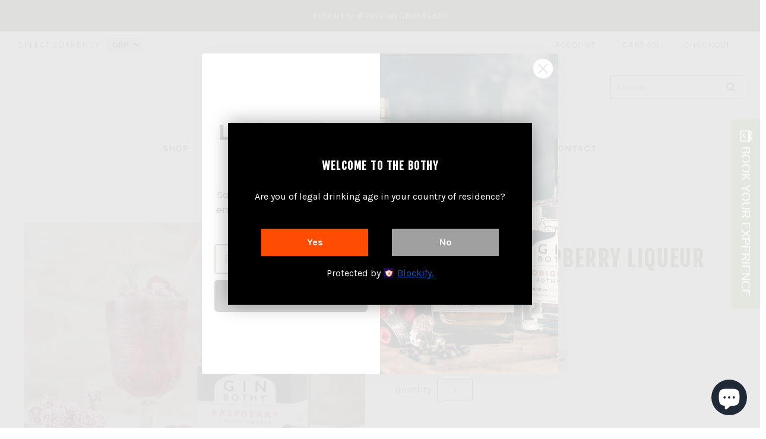

--- FILE ---
content_type: text/css
request_url: https://www.ginbothy.co.uk/cdn/shop/t/15/assets/theme.scss.css?v=14664902032080635151769608513
body_size: 21001
content:
@import"//fonts.googleapis.com/css?family=Karla:400italic,700italic,400,700";@import"//fonts.googleapis.com/css?family=Fjalla+One:400";.rte:before,.template-article .main-content:before,.blog-wrapper:before,.blog-sidebar:before,.blog-promo:before,.blog-wrapper-masonry:before,.sub-footer:before,.product:before,.product-images:before,.header-tools:before,.rte:after,.template-article .main-content:after,.blog-wrapper:after,.blog-sidebar:after,.blog-promo:after,.blog-wrapper-masonry:after,.sub-footer:after,.product:after,.product-images:after,.header-tools:after{content:" ";display:table}.rte:after,.template-article .main-content:after,.blog-wrapper:after,.blog-sidebar:after,.blog-promo:after,.blog-wrapper-masonry:after,.sub-footer:after,.product:after,.product-images:after,.header-tools:after{clear:both}.rte,.template-article .main-content,.blog-wrapper,.blog-sidebar,.blog-promo,.blog-wrapper-masonry,.sub-footer,.product,.product-images,.header-tools{*zoom: 1}.hidden{opacity:0;visibility:hidden}.home-slideshow-slide-heading,.home-video-with-text-content .video-title,h1,h2,h3,h4,h5,h6,.page-title,.section-title,th,.home-masonry-feature-title,.product-title,.product-list-item-inventory,.quick-shop-modal-trigger,.navigation.navigation-desktop .mega-nav-list .mega-nav-list-title .mega-nav-list-title-link,.meta,.customer-logout-link,.order-vendor,.post-author-name:before,.post-comment-date,.search-result-vendor,.search-result-date,.cart-item .price:before,.cart-item .quantity:before,.cart-item .total:before,.cart-brand,.cart-item-properties,.product-vendor,.product-list-item-unavailable.product-icons:after,.product-list-item-on-sale.product-icons:after,.product-list-item-unavailable:after,.product-list-item-on-sale:after,.product-list-item-vendor,.template-password .password-branding h1,.header-branding h1,.home-slideshow-slide-cta,.button,.submit,input[type=submit],input[type=button],.pxs-image-with-text-button,.pxs-newsletter-form-button,.main-footer .section-title,.mailing-list .section-title,.alterative-index-layout-logo h1,.product-add-to-cart .add-to-cart,.product-add-to-cart .shopify-payment-button__button,.header-tools .checkout-link,.header-tools .select-currency,.header-tools .customer-links,.header-tools .cart-count,.header-tools .currency-switcher,.navigation .navigation-menu a,.sticky-header-cart-count{text-transform:uppercase;letter-spacing:.05em}.home-slideshow-slide-heading,.home-video-with-text-content .video-title,h1,h2,h3,h4,h5,h6,.page-title,.section-title,th,.home-masonry-feature-title,.product-title,.product-list-item-inventory,.quick-shop-modal-trigger,.navigation.navigation-desktop .mega-nav-list .mega-nav-list-title .mega-nav-list-title-link{font-family:Fjalla One,sans-serif;font-weight:700;color:#4e5a31}.meta,.customer-logout-link,.order-vendor,.post-author-name:before,.post-comment-date,.search-result-vendor,.search-result-date,.cart-item .price:before,.cart-item .quantity:before,.cart-item .total:before,.cart-brand,.cart-item-properties,.product-vendor,.product-list-item-unavailable.product-icons:after,.product-list-item-on-sale.product-icons:after,.product-list-item-unavailable:after,.product-list-item-on-sale:after,.product-list-item-vendor{font-family:Karla,sans-serif;font-weight:700;color:#4e5a31}.button,.submit,input[type=submit],input[type=button],.pxs-image-with-text-button,.pxs-newsletter-form-button,.shopify-payment-button__button--unbranded,input[type=submit].header-search-button,.header-search-button-close,.navigation-toggle-open{padding:0;font-family:Karla,sans-serif;cursor:pointer;background:transparent;border:0;-webkit-appearance:none;-moz-appearance:none;appearance:none}.select-wrapper:after,.cart-item .remove,.product-thumbnails-navigation-previous,.product-thumbnails-navigation-next,.selected-currency:after,input[type=submit].header-search-button,.pagination .next,.pagination .previous,.single-post-pagination .next,.single-post-pagination .previous,#bouncer_modal_datepicker span:after,#infiniteoptions-container .spb-select:after,#coin-container:after,.navigation-submenu-toggle,.navigation.navigation-desktop .has-dropdown>a:after,.navigation.navigation-desktop .has-mega-nav>a:after{font-family:chiko-icons;speak:none;font-style:normal;font-weight:400;font-variant:normal;text-transform:none;line-height:1;-webkit-font-smoothing:antialiased;-moz-osx-font-smoothing:grayscale}.home-masonry-feature-video-trigger svg,.home-testimonials-icon svg,.home-video-with-text-icon svg,.header-search-button-close svg,.modal-close svg,.navigation-toggle-close svg,.navigation-toggle-icon svg{display:inline-block;max-width:100%;max-height:100%}.template-password .password-branding .logo-link,.header-branding .logo-link{display:inline-block;max-width:100%;font-size:0;color:#4e5a31}.template-password .password-branding .logo-image,.header-branding .logo-image{display:block;margin:0}.template-password .password-branding h1,.header-branding h1{margin:0;font-family:Fjalla One,sans-serif;font-size:2.14286rem;font-weight:700;font-size:1.92857rem}.home-slideshow-slide-heading,.home-video-with-text-content .video-title{margin:0;font-size:1.85714rem}@media (min-width: 770px){.home-slideshow-slide-heading,.home-video-with-text-content .video-title{font-size:2rem}}@media (min-width: 1080px){.home-slideshow-slide-heading,.home-video-with-text-content .video-title{font-size:3.21429rem}}@media (min-width: 1280px){.home-slideshow-slide-heading,.home-video-with-text-content .video-title{font-size:4.28571rem}}.home-slideshow-slide-subheading{margin-top:5px;margin-bottom:0;font-size:1.14286rem}.home-slideshow-slide-subheading:first-child{margin-top:0}@media (min-width: 770px){.home-slideshow-slide-subheading{font-size:1.5rem}}.home-slideshow-slide-cta{margin-top:15px;font-size:1.14286rem}@media (max-width: 539px){.home-slideshow-slide-cta{padding:10px 15px}}@media (min-width: 540px){.home-slideshow-slide-cta{margin-top:20px}}@media (min-width: 770px){.home-slideshow-slide-cta{margin-top:30px}}.color-white .home-masonry-feature-title,.color-white .home-masonry-feature-subtitle,.color-white .home-masonry-feature-title a,.color-white .home-masonry-feature-subtitle a{color:#fff;text-shadow:0px 0px 10px rgba(0,0,0,.3)}.color-black .home-masonry-feature-title,.color-black .home-masonry-feature-subtitle,.color-black .home-masonry-feature-title a,.color-black .home-masonry-feature-subtitle a{color:#000;text-shadow:0px 0px 10px rgba(255,255,255,.3)}.masonry-layout-full-width .home-masonry.home-masonry-feature-count-2 .home-masonry-feature.home-masonry-feature-1,.home-masonry.home-masonry-feature-count-2 .masonry-layout-full-width .home-masonry-feature.home-masonry-feature-1,.masonry-layout-full-width .home-masonry.home-masonry-feature-count-3 .home-masonry-feature.home-masonry-feature-1,.home-masonry.home-masonry-feature-count-3 .masonry-layout-full-width .home-masonry-feature.home-masonry-feature-1,.masonry-layout-full-width .home-masonry.home-masonry-feature-count-4 .home-masonry-feature-1,.home-masonry.home-masonry-feature-count-4 .masonry-layout-full-width .home-masonry-feature-1,.masonry-layout-full-width .home-masonry.home-masonry-feature-count-4 .home-masonry-feature-3,.home-masonry.home-masonry-feature-count-4 .masonry-layout-full-width .home-masonry-feature-3,.masonry-layout-full-width .home-masonry.home-masonry-feature-count-5 .home-masonry-feature-1,.home-masonry.home-masonry-feature-count-5 .masonry-layout-full-width .home-masonry-feature-1,.masonry-layout-full-width .home-masonry.home-masonry-feature-count-5 .home-masonry-feature-3,.home-masonry.home-masonry-feature-count-5 .masonry-layout-full-width .home-masonry-feature-3,.masonry-layout-full-width .home-masonry.home-masonry-feature-count-6 .home-masonry-feature-1,.home-masonry.home-masonry-feature-count-6 .masonry-layout-full-width .home-masonry-feature-1,.masonry-layout-full-width .home-masonry.home-masonry-feature-count-6 .home-masonry-feature-4,.home-masonry.home-masonry-feature-count-6 .masonry-layout-full-width .home-masonry-feature-4{padding-left:0}.masonry-layout-full-width .home-masonry.home-masonry-feature-count-2 .home-masonry-feature.home-masonry-feature-2,.home-masonry.home-masonry-feature-count-2 .masonry-layout-full-width .home-masonry-feature.home-masonry-feature-2,.masonry-layout-full-width .home-masonry.home-masonry-feature-count-3 .home-masonry-feature.home-masonry-feature-3,.home-masonry.home-masonry-feature-count-3 .masonry-layout-full-width .home-masonry-feature.home-masonry-feature-3,.masonry-layout-full-width .home-masonry.home-masonry-feature-count-4 .home-masonry-feature-2,.home-masonry.home-masonry-feature-count-4 .masonry-layout-full-width .home-masonry-feature-2,.masonry-layout-full-width .home-masonry.home-masonry-feature-count-4 .home-masonry-feature-4,.home-masonry.home-masonry-feature-count-4 .masonry-layout-full-width .home-masonry-feature-4,.masonry-layout-full-width .home-masonry.home-masonry-feature-count-5 .home-masonry-feature-2,.home-masonry.home-masonry-feature-count-5 .masonry-layout-full-width .home-masonry-feature-2,.masonry-layout-full-width .home-masonry.home-masonry-feature-count-5 .home-masonry-feature-5,.home-masonry.home-masonry-feature-count-5 .masonry-layout-full-width .home-masonry-feature-5,.masonry-layout-full-width .home-masonry.home-masonry-feature-count-6 .home-masonry-feature-3,.home-masonry.home-masonry-feature-count-6 .masonry-layout-full-width .home-masonry-feature-3,.masonry-layout-full-width .home-masonry.home-masonry-feature-count-6 .home-masonry-feature-6,.home-masonry.home-masonry-feature-count-6 .masonry-layout-full-width .home-masonry-feature-6{padding-right:0}.masonry-layout-full-width .home-masonry.home-masonry-feature-count-2 .home-masonry-feature.home-masonry-feature-1,.home-masonry.home-masonry-feature-count-2 .masonry-layout-full-width .home-masonry-feature.home-masonry-feature-1,.masonry-layout-full-width .home-masonry.home-masonry-feature-count-3 .home-masonry-feature.home-masonry-feature-1,.home-masonry.home-masonry-feature-count-3 .masonry-layout-full-width .home-masonry-feature.home-masonry-feature-1,.masonry-layout-full-width .home-masonry.home-masonry-feature-count-3 .home-masonry-feature.home-masonry-feature-2,.home-masonry.home-masonry-feature-count-3 .masonry-layout-full-width .home-masonry-feature.home-masonry-feature-2,.masonry-layout-full-width .home-masonry.home-masonry-feature-count-4 .home-masonry-feature-3,.home-masonry.home-masonry-feature-count-4 .masonry-layout-full-width .home-masonry-feature-3,.masonry-layout-full-width .home-masonry.home-masonry-feature-count-5 .home-masonry-feature-3,.home-masonry.home-masonry-feature-count-5 .masonry-layout-full-width .home-masonry-feature-3,.masonry-layout-full-width .home-masonry.home-masonry-feature-count-5 .home-masonry-feature-4,.home-masonry.home-masonry-feature-count-5 .masonry-layout-full-width .home-masonry-feature-4,.masonry-layout-full-width .home-masonry.home-masonry-feature-count-6 .home-masonry-feature-4,.home-masonry.home-masonry-feature-count-6 .masonry-layout-full-width .home-masonry-feature-4,.masonry-layout-full-width .home-masonry.home-masonry-feature-count-6 .home-masonry-feature-5,.home-masonry.home-masonry-feature-count-6 .masonry-layout-full-width .home-masonry-feature-5{margin-bottom:0}@media (max-width: 769px){.masonry-layout-full-width .home-masonry.home-masonry-feature-count-2 .home-masonry-feature.home-masonry-feature-1,.home-masonry.home-masonry-feature-count-2 .masonry-layout-full-width .home-masonry-feature.home-masonry-feature-1,.masonry-layout-full-width .home-masonry.home-masonry-feature-count-3 .home-masonry-feature.home-masonry-feature-1,.home-masonry.home-masonry-feature-count-3 .masonry-layout-full-width .home-masonry-feature.home-masonry-feature-1,.masonry-layout-full-width .home-masonry.home-masonry-feature-count-3 .home-masonry-feature.home-masonry-feature-2,.home-masonry.home-masonry-feature-count-3 .masonry-layout-full-width .home-masonry-feature.home-masonry-feature-2,.masonry-layout-full-width .home-masonry.home-masonry-feature-count-4 .home-masonry-feature-3,.home-masonry.home-masonry-feature-count-4 .masonry-layout-full-width .home-masonry-feature-3,.masonry-layout-full-width .home-masonry.home-masonry-feature-count-5 .home-masonry-feature-3,.home-masonry.home-masonry-feature-count-5 .masonry-layout-full-width .home-masonry-feature-3,.masonry-layout-full-width .home-masonry.home-masonry-feature-count-5 .home-masonry-feature-4,.home-masonry.home-masonry-feature-count-5 .masonry-layout-full-width .home-masonry-feature-4,.masonry-layout-full-width .home-masonry.home-masonry-feature-count-6 .home-masonry-feature-4,.home-masonry.home-masonry-feature-count-6 .masonry-layout-full-width .home-masonry-feature-4,.masonry-layout-full-width .home-masonry.home-masonry-feature-count-6 .home-masonry-feature-5,.home-masonry.home-masonry-feature-count-6 .masonry-layout-full-width .home-masonry-feature-5{margin-bottom:10px}}@media (max-width: 769px){.masonry-gutters .home-masonry.home-masonry-feature-count-2 .home-masonry-feature.home-masonry-feature-1,.home-masonry.home-masonry-feature-count-2 .masonry-gutters .home-masonry-feature.home-masonry-feature-1,.masonry-gutters .home-masonry.home-masonry-feature-count-3 .home-masonry-feature.home-masonry-feature-1,.home-masonry.home-masonry-feature-count-3 .masonry-gutters .home-masonry-feature.home-masonry-feature-1,.masonry-gutters .home-masonry.home-masonry-feature-count-3 .home-masonry-feature.home-masonry-feature-2,.home-masonry.home-masonry-feature-count-3 .masonry-gutters .home-masonry-feature.home-masonry-feature-2,.masonry-gutters .home-masonry.home-masonry-feature-count-4 .home-masonry-feature-3,.home-masonry.home-masonry-feature-count-4 .masonry-gutters .home-masonry-feature-3,.masonry-gutters .home-masonry.home-masonry-feature-count-5 .home-masonry-feature-3,.home-masonry.home-masonry-feature-count-5 .masonry-gutters .home-masonry-feature-3,.masonry-gutters .home-masonry.home-masonry-feature-count-5 .home-masonry-feature-4,.home-masonry.home-masonry-feature-count-5 .masonry-gutters .home-masonry-feature-4,.masonry-gutters .home-masonry.home-masonry-feature-count-6 .home-masonry-feature-4,.home-masonry.home-masonry-feature-count-6 .masonry-gutters .home-masonry-feature-4,.masonry-gutters .home-masonry.home-masonry-feature-count-6 .home-masonry-feature-5,.home-masonry.home-masonry-feature-count-6 .masonry-gutters .home-masonry-feature-5{margin-bottom:0}}.home-video-with-text-overlay img{position:absolute!important;width:1px;height:1px;padding:0;margin:-1px;overflow:hidden;clip:rect(0 0 0 0);border:0}.post-title,.blog-post-masonry-title{font-size:2.57143rem;font-size:2.28571rem}.post-title a,.blog-post-masonry-title a{color:currentColor}.post-date,.blog-post-masonry-content-date{color:#4e5a31}.post-date a,.blog-post-masonry-content-date a{color:currentColor}.placeholder-svg{position:relative;width:100%;height:100%;background-color:#4e5a31;fill:#4e5a3133}@font-face{font-family:chiko-icons;src:url(//www.ginbothy.co.uk/cdn/shop/t/15/assets/chiko-icons.eot?v=13197954549357166981668084278);src:url(//www.ginbothy.co.uk/cdn/shop/t/15/assets/chiko-icons.eot?%23iefix&v=13197954549357166981668084278) format("embedded-opentype"),url(//www.ginbothy.co.uk/cdn/shop/t/15/assets/chiko-icons.woff?v=12666650156901059331668084278) format("woff");font-weight:400;font-style:normal}@font-face{font-family:pxu-social-icons;src:url(//www.ginbothy.co.uk/cdn/shop/t/15/assets/pxu-social-icons.eot?v=176150189953419884441668084278);src:url(//www.ginbothy.co.uk/cdn/shop/t/15/assets/pxu-social-icons.eot?%23iefix&v=176150189953419884441668084278) format("embedded-opentype"),url(//www.ginbothy.co.uk/cdn/shop/t/15/assets/pxu-social-icons.woff?v=75149173774959108441668084278) format("woff");font-weight:400;font-style:normal}body{overflow-x:hidden}@media (max-width: 769px){input,select,textarea{font-size:16px}}*{-moz-osx-font-smoothing:grayscale;-webkit-font-smoothing:antialiased;-webkit-text-size-adjust:none;-webkit-tap-highlight-color:rgba(0,0,0,0)}/*! Flickity v1.0.0
http://flickity.metafizzy.co
---------------------------------------------- */.flickity-enabled{position:relative}.flickity-enabled:focus{outline:none}.flickity-viewport{overflow:hidden;position:relative;height:100%}.flickity-slider{position:absolute;width:100%;height:100%}.flickity-enabled.is-draggable{-webkit-user-select:none;-moz-user-select:none;-ms-user-select:none;user-select:none}.flickity-enabled.is-draggable .flickity-viewport{cursor:move;cursor:-webkit-grab;cursor:grab}.flickity-enabled.is-draggable .flickity-viewport.is-pointer-down{cursor:-webkit-grabbing;cursor:grabbing}.flickity-prev-next-button{position:absolute;top:50%;min-width:0;width:44px;height:44px;border:none;border-radius:50%;background:transparent;cursor:pointer;-webkit-transform:translateY(-50%);-moz-transform:translateY(-50%);-ms-transform:translateY(-50%);-o-transform:translateY(-50%);transform:translateY(-50%)}@media (max-width: 769px){.flickity-prev-next-button{display:none}}.flickity-prev-next-button:hover{background:transparent}.flickity-prev-next-button.previous{left:40px}.home-slideshow-layout-full-width .flickity-prev-next-button.previous{left:20px}.flickity-prev-next-button.next{right:40px}.home-slideshow-layout-full-width .flickity-prev-next-button.next{right:20px}.flickity-rtl .flickity-prev-next-button.previous{left:auto;right:10px}.flickity-rtl .flickity-prev-next-button.next{right:auto;left:10px}.flickity-prev-next-button:disabled{cursor:auto;opacity:.3;filter:alpha(opacity=30)}.flickity-prev-next-button svg{position:absolute;left:20%;top:20%;width:60%;height:60%}.flickity-prev-next-button .arrow{fill:#000}.flickity-prev-next-button.no-svg{color:#000;font-size:1.85714rem}.flickity-page-dots{position:absolute;right:0;bottom:12px;left:0;width:100%;padding:0;margin:0;text-align:center;line-height:1;list-style:none}@media (max-width: 769px){.flickity-page-dots{display:none}}.flickity-rtl .flickity-page-dots{direction:rtl}.flickity-page-dots .dot{display:inline-block;width:10px;height:10px;margin:0 8px;background:#000;border-radius:50%;cursor:pointer;opacity:.25;filter:alpha(opacity=25)}.flickity-page-dots .dot.is-selected{opacity:1;filter:alpha(opacity=100)}*{-webkit-box-sizing:border-box;box-sizing:border-box}body{margin:0;color:#4e5a31;background-color:#fff;background-image:none;background-size:100% auto}@media only screen and (-webkit-min-device-pixel-ratio: 1.5){body{background-image:none}}body.scroll-locked{overflow:hidden}.main-content{max-width:1260px;margin:40px auto}.main-header,.masonry-features-wrapper,.main-content,.main-footer{-webkit-transition:opacity .2s cubic-bezier(.25,.46,.45,.94),-webkit-transform .2s cubic-bezier(.25,.46,.45,.94);-webkit-transition:opacity .2s cubic-bezier(.25,.46,.45,.94),transform .2s cubic-bezier(.25,.46,.45,.94);transition:opacity .2s cubic-bezier(.25,.46,.45,.94),transform .2s cubic-bezier(.25,.46,.45,.94)}.loading:not(.no-js) .main-header,.loading:not(.no-js) .masonry-features-wrapper,.loading:not(.no-js) .main-content,.loading:not(.no-js) .main-footer{opacity:0}.navigation-wrapper,.home-slideshow{-webkit-transition:opacity .2s cubic-bezier(.25,.46,.45,.94);-moz-transition:opacity .2s cubic-bezier(.25,.46,.45,.94);transition:opacity .2s cubic-bezier(.25,.46,.45,.94)}.loading:not(.no-js) .navigation-wrapper,.loading:not(.no-js) .home-slideshow{opacity:0}.onboarding .slide-image{background:#e4e4e4;height:600px}@media (max-width: 769px){.onboarding .slide-image{height:300px}}@media (max-width: 769px){.onboarding .slide-content{padding:30px 0}}.onboarding .masonry-feature .no-image{background:#e4e4e4}.onboarding .featured-collection-image{height:auto!important}.onboarding .featured-collection-overlay a{color:inherit}.onboarding .featured-collections-list .no-image,.onboarding .featured-products-list .no-image,.onboarding .instagram-photos span{display:block;padding-bottom:100%;background:#e4e4e4}.onboarding .instagram-photos{font-size:0}.spinner{position:absolute;top:50%;left:50%;margin-top:-11px;margin-left:-24px;-webkit-backface-visibility:hidden;-webkit-transition:-webkit-transform .4s cubic-bezier(.25,.46,.45,.94);-webkit-transition:transform .4s cubic-bezier(.25,.46,.45,.94);transition:transform .4s cubic-bezier(.25,.46,.45,.94)}.spinner.visible{-webkit-transform:translateX(200%);-moz-transform:translateX(200%);-ms-transform:translateX(200%);-o-transform:translateX(200%);transform:translate(200%)}.lt-ie10 .spinner{display:none}.spinner span{height:10px;width:10px;display:inline-block;margin:0 2px;background-color:#4e5a31;border-radius:50%;opacity:.4;-webkit-animation-timing-function:cubic-bezier(.25,.46,.45,.94);animation-timing-function:cubic-bezier(.25,.46,.45,.94)}.spinner span:nth-of-type(1){-webkit-animation:1.2s blink infinite .4s;animation:1.2s blink infinite .4s}.spinner span:nth-of-type(2){-webkit-animation:1.2s blink infinite .8s;animation:1.2s blink infinite .8s}.spinner span:nth-of-type(3){-webkit-animation:1.2s blink infinite 1.2s;animation:1.2s blink infinite 1.2s}@-webkit-keyframes blink{50%{opacity:1;-webkit-transform:scale(1.15);transform:scale(1.15)}}@keyframes blink{50%{opacity:1;-webkit-transform:scale(1.15);transform:scale(1.15)}}html{font-size:16px}body{font-family:Karla,sans-serif;color:#4e5a31;font-size:16px;line-height:1.625}address,article,aside,audio,blockquote,dd,dl,fieldset,figcaption,form,hgroup,hr,ol,p,pre,table,ul,video{margin-top:1.6em;margin-bottom:1.6em}a{color:#4e5a31;text-decoration:none}a:hover{color:#94a961}h1,h2,h3,h4,h5,h6{line-height:1.25}h1{font-size:2.57143rem}h2{font-size:1.71429rem}h3{font-size:1.14286rem}h4,h5{font-size:1rem}h6{font-size:.85714rem;letter-spacing:.3em}.page-title{margin:0 0 10px;padding:0 30px;text-align:center;-webkit-font-smoothing:antialiased;font-size:1.71429rem}.section-title{display:block;width:100%;font-size:1.28571rem;font-size:1.14286rem}.meta{font-size:1rem;font-size:.85714rem}img{max-width:100%}ul,ol,dl{padding-left:0}ul{list-style:outside none}ol{list-style:outside decimal}hr{height:2px;background:#4e5a31;border:none}blockquote>*:first-child{margin-top:0}blockquote>*:last-child{margin-bottom:0}cite{color:#4e5a31}table{background:transparent;color:#4e5a31;border:1px solid #4e5a31;border-top:none;border-radius:2px;border-collapse:separate}table.clean{border:none;border-radius:0}table .column-title{display:none}th{font-size:1.14286rem;background:#4e5a31;color:#fff}tr td,tr th{border-top:1px solid #4e5a31;border-left:1px solid #4e5a31;padding:30px 40px}.clean tr td,.clean tr th{border:none}tr td:first-child,tr th:first-child{border-left:none}table.mobile-layout{border-bottom:none}table.mobile-layout .column-title{font-weight:700;display:inline-block}table.mobile-layout thead{display:none}table.mobile-layout tr td{width:100%;display:block;text-align:left;border-top:1px solid #4e5a31!important;border-left:none;float:left;clear:left}table.mobile-layout td:last-child{border-bottom:none}table.mobile-layout tr:last-child td:last-child{border-bottom:1px solid #4e5a31!important}.button,.submit,input[type=submit],input[type=button],.pxs-image-with-text-button,.pxs-newsletter-form-button{background:#4e5a31;font-family:Karla,sans-serif;font-weight:700;color:#fff;display:inline-block;text-align:center;line-height:normal;padding:15px 20px;border-radius:2px;font-size:1rem;-webkit-transition:opacity .2s cubic-bezier(.25,.46,.45,.94),background-color .2s cubic-bezier(.25,.46,.45,.94),color .2s cubic-bezier(.25,.46,.45,.94);transition:opacity .2s cubic-bezier(.25,.46,.45,.94),background-color .2s cubic-bezier(.25,.46,.45,.94),color .2s cubic-bezier(.25,.46,.45,.94);font-size:.92857rem}.button:focus,.submit:focus,input[type=submit]:focus,input[type=button]:focus,.pxs-image-with-text-button:focus,.pxs-newsletter-form-button:focus{outline:0}.button:hover,.submit:hover,input[type=submit]:hover,input[type=button]:hover,.pxs-image-with-text-button:hover,.pxs-newsletter-form-button:hover{background:#5f6e3c;color:#fff}.secondary.button,.secondary.submit,input.secondary[type=submit],input.secondary[type=button],.secondary.pxs-image-with-text-button,.secondary.pxs-newsletter-form-button{background:#fff;color:#4e5a31}.secondary.button:hover,.secondary.submit:hover,input.secondary[type=submit]:hover,input.secondary[type=button]:hover,.secondary.pxs-image-with-text-button:hover,.secondary.pxs-newsletter-form-button:hover{background:#f2f2f2;color:#4e5a31}.disabled.button,.disabled.submit,input.disabled[type=submit],input.disabled[type=button],.disabled.pxs-image-with-text-button,.disabled.pxs-newsletter-form-button{background:#ccc;color:#888;cursor:not-allowed}label{display:block;color:#4e5a31;margin-top:32px;margin-bottom:22px}.inline-input-wrapper label{font-weight:400;margin-left:5px;margin-top:22px;display:inline-block;vertical-align:middle}.input-wrapper{margin-bottom:20px}input:focus,textarea:focus{outline:1px solid #4e5a31}input{margin-top:10px;margin-bottom:10px}input[type=text],input[type=email],input[type=password],input[type=search],input[type=telephone],input[type=tel],input[type=number],textarea{display:block;width:100%;max-width:340px;padding:10px 12px;font-family:Karla,sans-serif;font-size:1rem;color:#4e5a31;background:#fff;border:1px solid #4e5a31;border-radius:2px;-webkit-box-sizing:border-box;box-sizing:border-box;-webkit-appearance:none;-moz-appearance:none;appearance:none}input[type=text]::-webkit-input-placeholder,input[type=email]::-webkit-input-placeholder,input[type=password]::-webkit-input-placeholder,input[type=search]::-webkit-input-placeholder,input[type=telephone]::-webkit-input-placeholder,input[type=tel]::-webkit-input-placeholder,input[type=number]::-webkit-input-placeholder,textarea::-webkit-input-placeholder{color:ligthen(#4e5a31,30%)}input[type=text]::-moz-placeholder,input[type=email]::-moz-placeholder,input[type=password]::-moz-placeholder,input[type=search]::-moz-placeholder,input[type=telephone]::-moz-placeholder,input[type=tel]::-moz-placeholder,input[type=number]::-moz-placeholder,textarea::-moz-placeholder{color:ligthen(#4e5a31,30%)}input[type=text]:-moz-placeholder,input[type=email]:-moz-placeholder,input[type=password]:-moz-placeholder,input[type=search]:-moz-placeholder,input[type=telephone]:-moz-placeholder,input[type=tel]:-moz-placeholder,input[type=number]:-moz-placeholder,textarea:-moz-placeholder{color:ligthen(#4e5a31,30%)}input[type=text]:-ms-input-placeholder,input[type=email]:-ms-input-placeholder,input[type=password]:-ms-input-placeholder,input[type=search]:-ms-input-placeholder,input[type=telephone]:-ms-input-placeholder,input[type=tel]:-ms-input-placeholder,input[type=number]:-ms-input-placeholder,textarea:-ms-input-placeholder{color:ligthen(#4e5a31,30%)}input[type=text].error,input[type=email].error,input[type=password].error,input[type=search].error,input[type=telephone].error,input[type=tel].error,input[type=number].error,textarea.error{color:#d60000;border:1px solid #d60000}input[type=text].error::-webkit-input-placeholder,input[type=email].error::-webkit-input-placeholder,input[type=password].error::-webkit-input-placeholder,input[type=search].error::-webkit-input-placeholder,input[type=telephone].error::-webkit-input-placeholder,input[type=tel].error::-webkit-input-placeholder,input[type=number].error::-webkit-input-placeholder,textarea.error::-webkit-input-placeholder{color:#ff7070}input[type=text].error::-moz-placeholder,input[type=email].error::-moz-placeholder,input[type=password].error::-moz-placeholder,input[type=search].error::-moz-placeholder,input[type=telephone].error::-moz-placeholder,input[type=tel].error::-moz-placeholder,input[type=number].error::-moz-placeholder,textarea.error::-moz-placeholder{color:#ff7070}input[type=text].error:-moz-placeholder,input[type=email].error:-moz-placeholder,input[type=password].error:-moz-placeholder,input[type=search].error:-moz-placeholder,input[type=telephone].error:-moz-placeholder,input[type=tel].error:-moz-placeholder,input[type=number].error:-moz-placeholder,textarea.error:-moz-placeholder{color:#ff7070}input[type=text].error:-ms-input-placeholder,input[type=email].error:-ms-input-placeholder,input[type=password].error:-ms-input-placeholder,input[type=search].error:-ms-input-placeholder,input[type=telephone].error:-ms-input-placeholder,input[type=tel].error:-ms-input-placeholder,input[type=number].error:-ms-input-placeholder,textarea.error:-ms-input-placeholder{color:#ff7070}.inline-input-wrapper input[type=text],.inline-input-wrapper input[type=email],.inline-input-wrapper input[type=password],.inline-input-wrapper input[type=search],.inline-input-wrapper input[type=telephone],.inline-input-wrapper input[type=tel],.inline-input-wrapper input[type=number],.inline-input-wrapper textarea{display:inline-block;vertical-align:middle}input[type=checkbox],input[type=radio]{margin-right:5px}.error-message,.errors{color:#d60000}.lt-ie9 input[type=password]{font-family:Arial,sans-serif}textarea{min-height:170px}.select-wrapper{background-color:#4e5a31;cursor:pointer;border:1px solid white;color:#fff;position:relative;padding:6px 10px;max-width:220px;width:100%;border-radius:2px;font-size:1rem}.select-wrapper:after{content:"\e602";font-size:.35714rem;position:absolute;right:12px;top:50%;margin-top:-2px}.select-wrapper .selected-text{font-size:.92857rem}.select-wrapper select{border-color:#ccc;color:#000;filter:alpha(opacity=0);position:absolute;top:0;right:0;padding:0 5px;bottom:0;left:0;cursor:pointer;z-index:2;width:100%;height:100%;min-width:60px}iframe{border:none}.rte>*:first-child{margin-top:0}.rte>*:last-child{margin-bottom:0}.rte ul{list-style:disc}.rte ul,.rte ol{list-style-position:inside}.rte ul,.rte ol,.rte dl{padding-left:20px}.rte ul li,.rte ol li,.rte dl li{margin:5px 0}.rte blockquote{border-left:2px solid #4e5a31;padding-left:50px}.rte blockquote cite{display:block;font-style:normal;color:#4e5a31;margin-top:15px}.rte table{width:100%}.rte .tabs{display:block;width:100%;height:54px;padding:0;margin:0;white-space:nowrap;position:relative;z-index:10;font-size:0}@media (max-width: 769px){.rte .tabs{text-align:center}}.rte .tabs li{font-size:1rem;display:inline-block;height:55px;line-height:55px;padding:0 30px;margin:0;border:1px solid transparent;border-bottom:none;cursor:pointer;color:#4e5a31}.rte .tabs li.active{border-color:#4e5a31;height:54px;background:transparent;border-bottom:1px solid white}.rte .tabs-content{display:block;width:100%;position:relative;top:-1px;z-index:5;padding:30px 0 0;margin:0 0 30px;overflow:hidden;border-top:1px solid #4e5a31}.rte .tabs-content>li{display:none;margin:0}.rte .tabs-content>li>*:first-child{margin-top:0}.rte .tabs-content>li>*:last-child{margin-bottom:0}.rte .tabs-content>li.active{display:block}.template-404 .main-content{margin-bottom:65px}.template-404 .four-oh-four{margin-top:40px;padding:0 30px;text-align:center}.customer-wrapper{margin:40px 0 65px;padding:0 30px}.template-customers-addresses .customer-wrapper{font-size:0}.customer-logout-link a{font-size:.78571rem;color:#4e5a31}.successful-reset,.recover-password{display:none}.successful-reset.visible,.recover-password.visible{display:block}.successful-reset,.customer-login,.recover-password,.guest-checkout,.new-customer,.customer-register,.activate-account,.customer-address-edit-form,.customer-new-address{margin:0 auto;max-width:340px}.toggle-forgetfulness,.active-account-decline{display:inline-block;vertical-align:middle;margin-left:12px;cursor:pointer;color:#4e5a31}.toggle-forgetfulness:hover,.active-account-decline:hover{color:#94a961}.guest-checkout{margin-top:30px;padding-top:10px;border-top:1px solid #4e5a31}.guest-checkout p{margin-bottom:15px}.new-customer{margin-top:50px}.template-customers-account .customer-wrapper,.template-customers-order .customer-wrapper{font-size:0}.template-customers-account th,.template-customers-account td,.template-customers-order th,.template-customers-order td{padding:20px 30px;border:0}.template-customers-account th.order-product-item,.template-customers-account td.order-product-item,.template-customers-order th.order-product-item,.template-customers-order td.order-product-item{padding-right:0}.template-customers-account th,.template-customers-order th{font-size:.85714rem;text-align:left;border-bottom:1px solid #4e5a31}.account-info,.account-history,.order-history,.shipping-info,.customer-addresses,.customer-address-form-wrapper{display:inline-block;vertical-align:top;font-size:1rem}.account-info,.shipping-info{width:25%;padding-right:35px}@media (max-width: 769px){.account-info,.shipping-info{width:100%;padding-right:0;padding-bottom:20px;text-align:center;border-bottom:1px solid #4e5a31;margin-bottom:50px}}.account-history,.order-history{width:75%}@media (max-width: 769px){.account-history,.order-history{width:100%}}.account-history .empty,.order-history .empty{border:1px solid #4e5a31;margin:0;padding:30px;border-radius:2px}.account-orders,.order{margin:0;width:100%;border:1px solid #4e5a31}.account-orders td,.order td{width:20%}@media (max-width: 769px){.account-orders td,.order td{display:block;padding:12px 30px;width:100%}.lt-ie10 .account-orders td,.lt-ie10 .order td{float:left}.account-orders td.last,.order td.last{padding-bottom:20px}.account-orders td:before,.order td:before{display:inline-block;width:20%;padding-right:35px;color:#4e5a31}}.account-orders td.first,.order td.first{width:40%}@media (max-width: 769px){.account-orders td.first,.order td.first{padding-top:20px;border-top:1px solid #4e5a31;width:100%}}@media (max-width: 769px){.account-orders thead,.order thead{display:none}.account-orders tr.first td.first,.order tr.first td.first{border-top:0}}@media (max-width: 539px){.account-orders td:before,.order td:before{display:block;width:100%;padding-right:0}}@media (max-width: 769px){.account-order-number:before,.account-order-payment-status:before,.account-order-fulfillment-status:before,.account-order-total:before,.order-price:before,.order-quantity:before,.order-total:before{content:attr(data-title)}}.order-product-item{font-size:0}.order-image,.order-details{display:inline-block;font-size:1rem;vertical-align:middle}.order-image{width:15%}.order-image img{display:block}.order-details{width:85%;padding:0 30px 0 20px}.order-vendor,.order-title,.order-variant{display:block}.order-vendor{font-size:.78571rem}.order-title{font-size:1.14286rem}.account-order-totals,.order-totals{float:right;font-size:1rem;border:0}.account-order-totals td,.order-totals td{padding:10px 30px}.account-order-totals td:first-child,.order-totals td:first-child{color:#4e5a31;text-align:right}.customer-addresses{width:25%;padding-right:35px}@media (max-width: 1079px){.customer-addresses{width:50%}}@media (max-width: 769px){.customer-addresses{display:block;width:100%;padding-right:0;text-align:center}}.customer-address{margin-top:35px;padding-top:35px;border-top:1px solid #4e5a31}.customer-address.hidden{display:none}.customer-address:first-child{margin-top:0;padding-top:0;border-top:0}.customer-address .section-title{display:block;margin:0 0 15px}.customer-address>p:first-child{margin-top:0}.add-new-address-wrapper{margin-top:35px;padding-top:35px;border-top:1px solid #4e5a31}.customer-addresses~.customer-address-form-wrapper{width:50%}@media (max-width: 769px){.customer-addresses~.customer-address-form-wrapper{width:100%;border-top:1px solid #4e5a31;margin-top:40px;padding-top:40px}}@media (max-width: 1079px){.customer-addresses~.customer-address-form-wrapper .customer-address-edit-form,.customer-addresses~.customer-address-form-wrapper .customer-new-address{left:0;-webkit-transform:translateX(0%);-moz-transform:translateX(0%);-ms-transform:translateX(0%);-o-transform:translateX(0%);transform:translate(0)}}@media (max-width: 769px){.customer-addresses~.customer-address-form-wrapper .customer-address-edit-form,.customer-addresses~.customer-address-form-wrapper .customer-new-address{top:40px;left:50%;-webkit-transform:translateX(-50%);-moz-transform:translateX(-50%);-ms-transform:translateX(-50%);-o-transform:translateX(-50%);transform:translate(-50%)}}.customer-address-form-wrapper{position:relative;width:100%;height:1280px}@media (max-width: 769px){.customer-address-form-wrapper{width:100%}}.customer-address-edit-form,.customer-new-address{position:absolute;top:0;left:50%;display:block;width:100%;-webkit-transform:translateX(-50%);-moz-transform:translateX(-50%);-ms-transform:translateX(-50%);-o-transform:translateX(-50%);transform:translate(-50%);-webkit-transition:all .5s cubic-bezier(.25,.46,.45,.94);-moz-transition:all .5s cubic-bezier(.25,.46,.45,.94);transition:all .5s cubic-bezier(.25,.46,.45,.94)}.lt-ie9 .customer-address-edit-form,.lt-ie9 .customer-new-address{margin-left:-170px}.customer-address-edit-form form,.customer-address-edit-form form .first,.customer-new-address form,.customer-new-address form .first{margin-top:0}.customer-address-editing-message{display:none;font-style:italic}.editing .customer-address-editing-message{display:block}.addresses-pagination{margin:1.6em 0}.addresses-pagination span.previous,.addresses-pagination span.next{color:#4e5a31}.addresses-pagination .previous{margin-right:8px}.addresses-pagination .next{margin-left:8px}.addresses-pagination .page{font-style:italic}.template-article .main-content{padding:0 30px;margin-bottom:65px}.template-article .blog-post-wrapper,.template-article .blog-sidebar,.template-article .blog-promo{margin-top:40px}@media (max-width: 1079px){.template-article .blog-sidebar,.template-article .blog-promo{margin-top:0}}@media (max-width: 769px){.template-article .blog-promo{margin-top:55px}}.blog-wrapper{margin:40px 0 65px;padding:0 30px}.blog-sidebar,.blog-promo{float:left;width:19.2%;margin:0}.blog-sidebar{padding-right:35px}@media (max-width: 1079px){.blog-sidebar{width:100%;padding-right:0;text-align:center}}@media (max-width: 769px){.blog-sidebar{float:none;width:100%;text-align:center}}.blog-sidebar>*:last-child{border-bottom:0}.blog-sidebar .section-title{font-size:1.07143rem;font-size:1rem}.blog-recent-posts{border-bottom:1px solid #4e5a31}.blog-recent-posts .section-title{margin-top:0}@media (max-width: 1079px){.blog-recent-posts{display:inline-block;width:50%;border-bottom:0}}@media (max-width: 769px){.blog-recent-posts{float:none;width:100%}}.blog-recent-post{margin:30px 0 35px}.blog-recent-post-title{margin:0 0 2px;font-family:Karla,sans-serif;text-transform:none;letter-spacing:0}.blog-recent-post-title a{color:#4e5a31}.blog-recent-post-date{margin:0}.blog-recent-post-date a{color:#4e5a31}.blog-tag-filter{margin:35px 0 0;padding-bottom:40px;border-bottom:1px solid #4e5a31}@media (max-width: 1079px){.blog-tag-filter{margin-top:0;float:left;width:50%;border-bottom:0;padding-right:35px}}@media (max-width: 769px){.blog-tag-filter{float:none;width:100%;margin-top:55px;padding-right:0}}.blog-tag-filter .select-wrapper{text-align:left}@media (max-width: 769px){.blog-tag-filter .select-wrapper{margin:0 auto}}.blog-tag-filter-title{margin:0 0 25px}.blog-subscribe{display:block;margin-top:35px}@media (max-width: 769px){.blog-subscribe{margin-top:0}}.blog-promo{position:relative;padding-left:35px}@media (max-width: 1079px){.blog-promo{width:33.333%}}@media (max-width: 769px){.blog-promo{float:none;width:100%;max-width:285px;margin:55px auto 0;padding-left:0}}.blog-promo-image{display:block;width:100%}.blog-promo-details{max-width:90%;width:100%;position:absolute;top:50%;left:50%;text-align:center;padding-left:35px;-webkit-transform:translate(-50%,-50%);-moz-transform:translate(-50%,-50%);-ms-transform:translate(-50%,-50%);-o-transform:translate(-50%,-50%);transform:translate(-50%,-50%)}@media (max-width: 769px){.blog-promo-details{padding-left:0}}.blog-promo-title,.blog-promo-subtitle{color:#fff;margin:0}.blog-promo-title a,.blog-promo-subtitle a{color:#fff}.blog-promo-title{margin-bottom:7px;font-size:1.5rem}.blog-promo-subtitle{margin-top:7px;font-size:1.14286rem;line-height:1.4}.blog-posts,.blog-post-wrapper{float:left;margin:0 auto;width:61.6%}@media (max-width: 1079px){.blog-posts,.blog-post-wrapper{width:100%;margin-bottom:70px;padding-bottom:50px;border-bottom:1px solid #4e5a31}}@media (max-width: 1079px){.blog-posts,.blog-post-wrapper{float:none;width:100%}}.blog-post{position:relative;padding-top:70px;border-top:1px solid #4e5a31}.blog-post:first-child{border-top:0;margin-top:0;padding-top:0}.blog-post .highlight{position:absolute;width:100%}@media (max-width: 1079px){.blog-post .highlight{position:static;max-width:705px;margin:0 auto;display:block}}@media (max-width: 769px){.blog-post .highlight{width:calc(100% + 60px);max-width:none;margin-left:-30px}}@media (max-width: 1079px){.blog-post-inner{padding-top:0!important}}.post-title,.post-date,.post-content{position:relative;z-index:500;display:block;margin:0 auto;max-width:560px;width:100%}.post-title{text-align:center}.has-featured-image .post-title{background:#fff;padding:45px 45px 0}@media (max-width: 1079px){.has-featured-image .post-title{padding:25px 0 0}}.post-date{margin-top:27px;margin-bottom:30px;text-align:center;color:#4e5a31}.post-content .highlight{position:static}.post-content .full-width{position:relative;max-width:none}@media (max-width: 1079px){.post-content .full-width{max-width:705px!important;left:50%!important;margin-left:-352.5px!important}}@media (max-width: 769px){.post-content .full-width{max-width:100%!important;left:0!important;margin-left:0!important}}.post-meta{margin:60px 0 0;text-align:center}.post-meta .share-buttons{margin-bottom:20px}.post-meta .post-tags{margin-bottom:40px}.post-meta .post-tags a{color:#4e5a31}.post-meta .post-tags .title{margin-right:5px;color:#4e5a31}.post-author-avatar{vertical-align:middle;border-radius:50%;width:75px;margin-right:25px}.post-author-name{display:inline-block;vertical-align:middle;font-size:1.14286rem;color:#4e5a31;text-align:center}.post-author-name:before{content:attr(data-title);display:block;color:#4e5a31;font-size:.92857rem;font-size:.85714rem}.share-buttons,.single-post-pagination,.post-comments{max-width:560px;margin:0 auto}.single-post-pagination{margin-bottom:40px;font-family:chiko-icons}.post-comments{padding-top:30px;border-top:1px solid #4e5a31}.post-comments .pagination{margin:0}.post-comments-list{padding-bottom:40px;border-bottom:1px solid #4e5a31}.post-comment{padding-bottom:40px;margin-bottom:40px;border-bottom:1px solid #4e5a31}.post-comment.last{border-bottom:0;padding-bottom:0;margin-bottom:0}.post-comment-date{display:block;margin-bottom:20px}.post-comment-details{margin-top:20px}.post-comment-author-avatar{margin-right:10px;width:40px;border-radius:50%;vertical-align:middle}.post-comment-author-name{color:#4e5a31;vertical-align:middle}.post-comments-submit{padding-top:30px}.post-comments-submit label{display:block;margin-top:32px;margin-bottom:22px}.post-comments-submit input[type=submit]{margin-top:30px}@media (max-width: 1079px){.blog-sidebar{float:none}}@media (max-width: 1079px){.blog-promo{display:block;float:none;width:33.333%;margin:35px auto 0!important;padding-left:0}}.blog-wrapper-masonry{padding:0 30px;margin:40px 0 65px}.blog-post-masonry-image{display:block;background-position:50% 50%;background-repeat:no-repeat;background-size:cover}.blog-post-masonry-image img{display:block;max-width:100%;opacity:0}.blog-post-masonry-content-date{display:block;margin-bottom:.85714rem}.blog-post-masonry-title{margin-top:.85714rem;margin-bottom:.85714rem;line-height:1.15}.blog-post-masonry-content{padding:1.42857rem 2.14286rem;border:1px solid #4e5a31}.blog-post-masonry-image+.blog-post-masonry-content{border-top:0}.blog-post-masonry-text{margin-top:.85714rem}.collection{padding:0 10px;margin-top:20px;font-size:0}.collection:first-child{margin-top:0}.collection .empty{font-size:1rem;text-align:center}.collection-header{margin-bottom:40px}.collection-header.collection-header-alternate{padding:0 20px;font-size:0}.collection-header.collection-header-alternate .collection-featured-image,.collection-header.collection-header-alternate .collection-header-content{font-size:1rem}@media (min-width: 770px){.collection-header.collection-header-alternate .collection-featured-image,.collection-header.collection-header-alternate .collection-header-content{display:inline-block;width:calc(50% - 10px);margin-bottom:0;vertical-align:top}.collection-header.collection-header-alternate .collection-featured-image:only-child,.collection-header.collection-header-alternate .collection-header-content:only-child{display:block;width:50%;min-width:500px;margin-right:auto;margin-left:auto}}@media (min-width: 1080px){.collection-header.collection-header-alternate .collection-featured-image,.collection-header.collection-header-alternate .collection-header-content{width:calc(50% - 15px)}.collection-header.collection-header-alternate .collection-featured-image:only-child,.collection-header.collection-header-alternate .collection-header-content:only-child{width:50%;margin-right:auto;margin-left:auto}}@media (min-width: 770px){.collection-header.collection-header-alternate .collection-header-content:nth-child(2){margin-left:20px}.collection-header.collection-header-alternate .collection-header-content:nth-child(2) .breadcrumbs,.collection-header.collection-header-alternate .collection-header-content:nth-child(2) .page-title,.collection-header.collection-header-alternate .collection-header-content:nth-child(2) .collection-description,.collection-header.collection-header-alternate .collection-header-content:nth-child(2) .collection-filters{text-align:left}}@media (min-width: 1080px){.collection-header.collection-header-alternate .collection-header-content:nth-child(2){margin-left:30px}}.collection-featured-image{margin-bottom:20px}.collection-featured-image img{display:block;margin:0 auto}.collection-header-content{text-align:center}.collection-header-alternate .collection-header-content .breadcrumbs,.collection-header-alternate .collection-header-content .page-title{padding-right:0;padding-left:0}.collection-header-alternate .collection-header-content .breadcrumbs{margin-bottom:1.42857rem}.collection-header-alternate .collection-header-content .page-title{margin-bottom:1.78571rem}.collection-header-alternate .collection-header-content .page-title:last-child{margin-bottom:0}.collection-description{max-width:600px;margin:0 auto 20px;font-size:1rem}.collection-header-alternate .collection-description{max-width:100%}.collection-filters{margin-right:-10px;margin-left:-10px}.collection-dropdown{display:inline-block;max-width:200px;margin:10px;text-align:left}.collection-dropdown:first-child{margin-top:0}.collection-dropdown:last-child{margin-bottom:0}@media (min-width: 1080px){.collection-dropdown{margin-top:0;margin-bottom:0}}.template-index .navigation.full-width{border-bottom:0}.template-index .main-content{margin-top:0;margin-bottom:65px;text-align:center}.template-index .main-content .shopify-section{margin:40px 0}.template-index .main-content .shopify-section:first-child{margin-top:0}.collections-list-content{padding:0 10px;margin-top:20px;font-size:0}.collections-list-content .masonry-grid{margin-top:40px}.collections-list-content .rows-of-1 .masonry-grid-sizer,.collections-list-content .rows-of-1 .collections-list-item{width:100%}@media (min-width: 770px){.collections-list-content .rows-of-1 .masonry-grid-sizer,.collections-list-content .rows-of-1 .collections-list-item{width:100%}}@media (min-width: 1080px){.collections-list-content .rows-of-1 .masonry-grid-sizer,.collections-list-content .rows-of-1 .collections-list-item{width:100%}}@media (min-width: 770px){.collections-list-content .rows-of-2 .masonry-grid-sizer,.collections-list-content .rows-of-2 .collections-list-item{width:50%}}@media (min-width: 1080px){.collections-list-content .rows-of-2 .masonry-grid-sizer,.collections-list-content .rows-of-2 .collections-list-item{width:50%}}@media (min-width: 770px){.collections-list-content .rows-of-3 .masonry-grid-sizer,.collections-list-content .rows-of-3 .collections-list-item{width:33.33333%}}@media (min-width: 770px){.collections-list-content .rows-of-4 .masonry-grid-sizer,.collections-list-content .rows-of-4 .collections-list-item{width:25%}}.collections-list-content .pagination{width:100%}.collections-list-item{display:inline-block;width:100%;padding:0 20px;margin-top:20px;margin-bottom:0;font-size:1rem;text-align:center;vertical-align:top}.masonry-grid .collections-list-item{margin-top:0}.masonry-grid .collections-list-item .collection-description{margin-bottom:0}.collections-list-item .thumbnail a{display:block}.collections-list-item .thumbnail img{display:block;margin:0 auto}.collections-list-item .collection-title{margin-bottom:10px}.collections-list-item .collection-title a{color:#4e5a31}.template-page .main-content{margin-bottom:65px}.template-page .page-content{padding:0 30px;max-width:710px;margin:40px auto 0}.template-page .page-content>*:not(.highlight){max-width:600px;margin-left:auto;margin-right:auto}.template-page .page-content .contact-form{margin:40px auto;padding:0 30px;max-width:400px}.template-page .page-content .contact-form label{display:block;margin:32px 0 22px}.template-page .page-content .contact-form input[type=submit]{display:block;margin-top:32px}.success-message,.error-message{margin-top:25px;font-style:italic}.template-password{height:100vh;text-align:center}.lt-ie9 .template-password{height:100%;min-height:100%}.template-password .form-title{margin-bottom:15px;font-size:1.14286rem}.template-password div.errors{margin-top:8px;margin-bottom:8px}.template-password .password-branding{padding-bottom:0;border-bottom:0}.password-page{display:table;width:100%;height:100%;margin-top:0;margin-bottom:0}.lt-ie9 .password-page{min-width:100%;min-height:100%}.password-page-footer,.password-page-header{display:table-row;height:1px}.password-page-header{font-size:1rem;text-align:right}.lt-ie9 .admin-login-modal{display:none}.password-page-footer{font-size:1rem}.password-page-content{display:table-row;width:100%;height:100%;margin:0 auto}.password-page-content h2{font-size:2rem;font-weight:700;line-height:1.8}.password-page-inner{display:table-cell;padding:10px 15px}.password-page-content .password-page-inner{vertical-align:middle}.password-page-header .password-page-inner,.password-page-footer .password-page-inner{font-size:95%;line-height:1.2;vertical-align:bottom}.password-login-text{text-align:right}.password-page-logo{padding-bottom:15px}.password-page-form-header{padding-top:15px;padding-bottom:15px;border-top:1px solid #4e5a31}.password-page-form-header:after{content:"";display:block;max-width:50px;margin:15px auto 0;border-bottom:1px solid #4e5a31}.password-page-message{margin-top:1em;margin-bottom:0}.password-page-modal-wrapper{position:fixed;top:0;left:0;bottom:0;right:0;visibility:hidden;z-index:4000;background:#000c;opacity:0;filter:alpha(opacity=0);-webkit-transition:all .2s cubic-bezier(.25,.46,.45,.94);-moz-transition:all .2s cubic-bezier(.25,.46,.45,.94);transition:all .2s cubic-bezier(.25,.46,.45,.94)}.lt-ie9 .password-page-modal-wrapper{background:url([data-uri])}.password-page-modal-wrapper.visible{visibility:visible;opacity:1;filter:alpha(opacity=100)}.password-page-modal{position:absolute;top:50%;left:50%;max-height:90%;max-width:960px;width:100%;padding:70px;background:#fff;overflow-y:auto;z-index:1000;opacity:0;filter:alpha(opacity=0);-webkit-transition:opacity .2s cubic-bezier(.25,.46,.45,.94);-moz-transition:opacity .2s cubic-bezier(.25,.46,.45,.94);transition:opacity .2s cubic-bezier(.25,.46,.45,.94)}.visible .password-page-modal{visibility:visible;opacity:1;filter:alpha(opacity=100)}.password-page-modal .header{position:relative;padding-bottom:15px}.password-page-modal .admin-login{font-size:1rem}.password-page-field-wrap{position:relative;display:inline-block;width:75%;max-width:350px;padding-right:65px;margin:0 auto;border:1px solid #4e5a31}@media (max-width: 539px){.password-page-field-wrap{width:100%}}.password-page-field-wrap .password-page-input,.password-page-field-wrap .submit{padding:0;margin:0;font-size:1rem;border:0;outline:none}.password-page-field-wrap .password-page-input{width:100%;padding:8px 0 8px 8px;font-family:Karla,sans-serif;background:transparent}.password-page-field-wrap .submit{position:absolute;top:-1px;right:-1px;bottom:-1px;padding-right:15px;padding-left:15px;letter-spacing:.1em;text-align:center;border-radius:0 5px 5px 0}.template-search .main-content{margin-bottom:65px}.no-search{text-align:center;padding:0 20px}.search-results-wrapper{margin-top:40px;padding:0 10px}.search-results-count{padding:0 20px;color:#4e5a31;text-align:center}.search-results-products{font-size:0}.search-results-products .product-list-item,.search-results-products .product-grid-masonry-sizer{width:20%}@media (max-width: 1079px){.search-results-products .product-list-item,.search-results-products .product-grid-masonry-sizer{width:33.333%}}@media (max-width: 769px){.search-results-products .product-list-item,.search-results-products .product-grid-masonry-sizer{width:50%}}@media (max-width: 539px){.search-results-products .product-list-item,.search-results-products .product-grid-masonry-sizer{width:100%}}.search-results-products~.search-results-other .section-title{border-top:1px solid #4e5a31;padding-top:40px}.search-results-other{padding:0 20px;margin:40px 0 20px}.search-results-other .section-title{margin-bottom:40px;text-align:center}.search-results-list{max-width:560px;margin:0 auto}.search-results-item{border-bottom:1px solid #4e5a31;padding-bottom:20px;margin-bottom:20px}.search-results-item:last-child{border-bottom:0;padding-bottom:0;margin-bottom:0}.search-result-title{text-transform:none;letter-spacing:0;margin-bottom:5px;font-size:1rem}.search-result-link{color:#4e5a31}.search-result-link:hover{color:#5f6e3c}.search-result-summary{margin-top:10px}.search-result-summary p{margin-top:1em;margin-bottom:1em}.search-result-image{margin-top:10px;margin-bottom:10px}.home-blog-posts-section{position:relative;width:100%;overflow:hidden}.home-blog{padding:30px 8px;margin:30px 0;font-size:0;border-top:1px solid #4e5a31}@media (max-width: 769px){.home-blog{margin-bottom:0}}.home-blog .flickity-viewport{overflow:visible;-webkit-transition:height .25s cubic-bezier(.25,.46,.45,.94);transition:height .25s cubic-bezier(.25,.46,.45,.94)}.home-blog.flickity-enabled{padding-right:0;padding-left:0}.home-blog>*:first-child{margin-top:0}.home-blog .section-title{margin-bottom:30px}.home-blog-post{display:inline-block;width:17.85714rem;padding:0 22px;margin:0;font-size:1rem;vertical-align:top}.home-blog-columns-1 .home-blog-post{width:100%}@media (min-width: 540px){.home-blog-post{width:21.42857rem}.home-blog-columns-1 .home-blog-post{width:100%}}@media (min-width: 770px){.home-blog-columns-1 .home-blog-post{width:100%}.home-blog-columns-2 .home-blog-post{width:50%}.home-blog-columns-3 .home-blog-post{width:33.333%}.home-blog-columns-4 .home-blog-post{width:25%}}.home-blog-post-image{position:relative;display:block;width:100%;overflow:hidden}.home-blog-post-image:hover img,.home-blog-post-image:hover svg{-webkit-transform:scale(1.02);-ms-transform:scale(1.02);transform:scale(1.02)}.home-blog-post-image img,.home-blog-post-image svg{display:block;width:100%;-webkit-transition:all .2s cubic-bezier(.25,.46,.45,.94);transition:all .2s cubic-bezier(.25,.46,.45,.94);-webkit-backface-visibility:hidden;backface-visibility:hidden}.home-blog-post-title{margin:0 0 15px;font-size:1.42857rem}.home-blog-post-date{margin:0}.home-blog-post-date a{color:#4e5a31}.home-blog-post-read-more{margin:1em 0;line-height:1}.home-collections{display:block;padding:0 8px;margin-top:30px;margin-bottom:-30px;font-size:0}@media (min-width: 770px){.home-collections{margin-bottom:-40px}}.home-collections>*:first-child{margin-top:0}.home-collections .section-title{margin-bottom:30px}.home-collection{display:inline-block;width:100%;padding:0 32px;margin-top:0;margin-bottom:30px;font-size:1rem;vertical-align:top}.home-collection:last-child{margin-bottom:0}@media (max-width: 769px) and (min-width: 540px){.home-collection{width:50%}.home-collections-has-remainder .home-collection:first-child{width:100%}}@media (min-width: 770px){.home-collection{margin-bottom:40px}.home-collections-columns-1 .home-collection{width:100%}.home-collections-columns-2 .home-collection{width:50%}.home-collections-columns-3 .home-collection{width:33.33333%}}.home-collection-image{position:relative;width:100%;margin:0;overflow:hidden}.home-collection-image:hover .home-collection-overlay-wrapper.home-collection-overlay-color-white{background:#000000a8}.home-collection-image:hover .home-collection-overlay-wrapper.home-collection-overlay-color-black{background:#ffffffa8}.home-collection-image:hover .home-collection-title,.home-collection-image:hover .home-collection-subtitle{opacity:1}.home-collection-image:hover img{-webkit-transform:scale(1.02);-ms-transform:scale(1.02);transform:scale(1.02)}.home-collection-image img{-webkit-transition:all .2s cubic-bezier(.25,.46,.45,.94);-moz-transition:all .2s cubic-bezier(.25,.46,.45,.94);transition:all .2s cubic-bezier(.25,.46,.45,.94);position:absolute;top:0;right:0;bottom:0;left:0;width:100%;height:100%;-o-object-fit:cover;object-fit:cover;-o-object-position:50% 50%;object-position:50% 50%}.ie9 .home-collection-image img{top:50%;right:auto;bottom:auto;left:50%;width:100%;height:auto;-webkit-transform:translate(-50%,-50%);-ms-transform:translate(-50%,-50%);transform:translate(-50%,-50%)}.home-collection-overlay-wrapper{cursor:pointer;position:absolute;top:0;bottom:0;left:0;right:0;-webkit-transition:background .2s cubic-bezier(.25,.46,.45,.94);-moz-transition:background .2s cubic-bezier(.25,.46,.45,.94);transition:background .2s cubic-bezier(.25,.46,.45,.94)}.home-collection-overlay{position:absolute;top:50%;left:50%;-webkit-transform:translate(-50%,-50%);-moz-transform:translate(-50%,-50%);-ms-transform:translate(-50%,-50%);-o-transform:translate(-50%,-50%);transform:translate(-50%,-50%)}.home-collection-overlay-color-white .home-collection-overlay{color:#fff;text-shadow:0px 0px 10px rgba(0,0,0,.3)}.home-collection-overlay-color-white .home-collection-overlay a{color:#fff}.home-collection-overlay-color-black .home-collection-overlay{color:#000;text-shadow:0px 0px 10px rgba(255,255,255,.3)}.home-collection-overlay-color-black .home-collection-overlay a{color:#000}.home-collection-title{margin:0;font-size:1.78571rem;opacity:0}.home-collection-subtitle{font-size:1.14286rem;opacity:0}.home-collection-description{border:1px solid #4e5a31;padding:30px 35px 35px}.home-collection-description>*:first-child{margin-top:0}.home-collection-description>*:last-child{margin-bottom:0}.home-collection-description p{margin:1em 0}.template-index .main-content .section-masonry{margin-top:10px}.home-masonry{max-width:1260px;margin:10px 25px 0;font-size:0}.home-masonry.home-masonry-layout-content-width{margin:10px 30px;max-width:1260px}.home-masonry.home-masonry-layout-content-width.home-masonry-gutters{margin:0 25px}.home-masonry.home-masonry-layout-full-width{width:100%;max-width:100vw;min-width:100%;margin:0;overflow:hidden}@media (min-width: 1260px){.home-masonry.home-masonry-layout-full-width{width:100vw;margin-left:calc(-50vw + 630px)}}.home-masonry.home-masonry-feature-count-1 .home-masonry-feature{width:100%;height:auto;padding:0;margin-bottom:0}.home-masonry.home-masonry-feature-count-1 .home-masonry-feature img,.home-masonry.home-masonry-feature-count-1 .home-masonry-feature .home-masonry-feature-placeholder{width:100%}.home-masonry.home-masonry-feature-count-2 .home-masonry-feature{width:50%;padding-bottom:30%}.home-masonry.home-masonry-feature-count-3 .home-masonry-feature{width:33.333%;padding-bottom:25%}.home-masonry.home-masonry-feature-count-4 .home-masonry-feature-1{width:50%;padding-bottom:20.6%}.home-masonry.home-masonry-feature-count-4 .home-masonry-feature-2,.home-masonry.home-masonry-feature-count-4 .home-masonry-feature-3{width:50%;padding-bottom:28%}@media (max-width: 769px){.home-masonry.home-masonry-feature-count-4 .home-masonry-feature-3{top:0!important}}.home-masonry.home-masonry-feature-count-4 .home-masonry-feature-4{width:50%;padding-bottom:20.6%}.home-masonry.home-masonry-feature-count-5 .home-masonry-feature-1{width:30%;padding-bottom:20.6%}.home-masonry.home-masonry-feature-count-5 .home-masonry-feature-2{width:70%;padding-bottom:28%}.home-masonry.home-masonry-feature-count-5 .home-masonry-feature-3{width:30%;padding-bottom:28%}@media (max-width: 769px){.home-masonry.home-masonry-feature-count-5 .home-masonry-feature-3{top:0!important}}.home-masonry.home-masonry-feature-count-5 .home-masonry-feature-4{width:40%;padding-bottom:20.6%}.home-masonry.home-masonry-feature-count-5 .home-masonry-feature-5,.home-masonry.home-masonry-feature-count-6 .home-masonry-feature-1{width:30%;padding-bottom:20.6%}.home-masonry.home-masonry-feature-count-6 .home-masonry-feature-2{width:30%;padding-bottom:28%}.home-masonry.home-masonry-feature-count-6 .home-masonry-feature-3{width:40%;padding-bottom:28%}.home-masonry.home-masonry-feature-count-6 .home-masonry-feature-4{width:30%;padding-bottom:28%}@media (max-width: 769px){.home-masonry.home-masonry-feature-count-6 .home-masonry-feature-4{top:0!important}}.home-masonry.home-masonry-feature-count-6 .home-masonry-feature-5{width:40%;padding-bottom:20.6%}.home-masonry.home-masonry-feature-count-6 .home-masonry-feature-6{width:30%;padding-bottom:20.6%}.home-masonry-layout-full-width .home-masonry.home-masonry-feature-count-6 .home-masonry-feature-6{margin-bottom:0}@media (max-width: 769px){.home-masonry{margin-bottom:0!important}.home-masonry .home-masonry-feature-1,.home-masonry .home-masonry-feature-2,.home-masonry .home-masonry-feature-3,.home-masonry .home-masonry-feature-4,.home-masonry .home-masonry-feature-5,.home-masonry .home-masonry-feature-6{display:none;padding:0;width:100%!important;padding-bottom:0!important;height:auto!important}.home-masonry .home-masonry-feature-1.home-masonry-feature-mobile,.home-masonry .home-masonry-feature-2.home-masonry-feature-mobile,.home-masonry .home-masonry-feature-3.home-masonry-feature-mobile,.home-masonry .home-masonry-feature-4.home-masonry-feature-mobile,.home-masonry .home-masonry-feature-5.home-masonry-feature-mobile,.home-masonry .home-masonry-feature-6.home-masonry-feature-mobile{display:block}}.home-masonry-feature{position:relative;display:inline-block;height:0;overflow:hidden;vertical-align:top}.home-masonry-feature.home-masonry-feature-has-url{cursor:pointer}.home-masonry-gutters .home-masonry-feature{margin:0 0 10px}@media (max-width: 769px){.home-masonry-feature{text-align:center}}.home-masonry-feature.has-link{cursor:pointer}.home-masonry-hover-animation .home-masonry-feature:hover img,.home-masonry-hover-animation .home-masonry-feature:hover .home-masonry-feature-placeholder{-webkit-transform:scale(1.02);-moz-transform:scale(1.02);-ms-transform:scale(1.02);-o-transform:scale(1.02);transform:scale(1.02)}.home-masonry-hover-animation .home-masonry-feature:hover.color-black.home-masonry-feature-has-content figure:after{background:#ffffffa8}.home-masonry-hover-animation .home-masonry-feature:hover.color-white.home-masonry-feature-has-content figure:after{background:#000000a8}.touch .home-masonry-feature.color-black.home-masonry-feature-has-content figure:after{background:#ffffffa8}.touch .home-masonry-feature.color-white.home-masonry-feature-has-content figure:after{background:#000000a8}.home-masonry-feature .no-image{width:100%;background:#c9cdc1}@media (max-width: 769px){.home-masonry-feature .no-image{padding-bottom:30%!important}}.home-masonry-feature-image{position:relative;margin:0;overflow:hidden}@media (min-width: 770px){.home-masonry-feature-image{position:absolute;top:0;right:0;bottom:0;left:0}}.home-masonry-onboard .home-masonry-feature-image{overflow:visible;border:1px solid rgba(0,0,0,.5)}@media (min-width: 770px){.home-masonry-gutters .home-masonry-feature-image{margin:0 5px}}@media (max-width: 769px){.home-masonry-feature-image{display:inline-block;height:auto!important;width:100%}.home-masonry-feature-image:not(.no-image){padding-bottom:0!important}}.home-masonry-feature-image:after{content:"";position:absolute;top:0;bottom:0;left:0;right:0;-webkit-transition:all .2s cubic-bezier(.25,.46,.45,.94);-moz-transition:all .2s cubic-bezier(.25,.46,.45,.94);transition:all .2s cubic-bezier(.25,.46,.45,.94)}.home-masonry-feature-count-1 .home-masonry-feature-image{height:auto}.home-masonry-feature-image img,.home-masonry-feature-image .home-masonry-feature-placeholder{-webkit-transform-style:preserve-3d;-moz-transform-style:preserve-3d;-ms-transform-style:preserve-3d;-o-transform-style:preserve-3d;transform-style:preserve-3d;-webkit-transition:-webkit-transform .2s cubic-bezier(.25,.46,.45,.94);-webkit-transition:transform .2s cubic-bezier(.25,.46,.45,.94);transition:transform .2s cubic-bezier(.25,.46,.45,.94);width:auto;max-width:none;-webkit-backface-visibility:hidden}@media (max-width: 769px){.home-masonry-feature-image img,.home-masonry-feature-image .home-masonry-feature-placeholder{max-width:100%;width:100%!important;height:auto!important;margin:0!important}}.home-masonry-feature-text{position:absolute;top:50%;left:50%;width:100%;max-width:85%;font-size:1rem;text-align:center;-webkit-transform:translate(-50%,-50%);-ms-transform:translate(-50%,-50%);transform:translate(-50%,-50%)}.home-masonry-feature-text p{margin-bottom:0}.no-touch .home-masonry-hover .home-masonry-feature-text{opacity:0;filter:alpha(opacity=0);-webkit-transition:all .2s cubic-bezier(.25,.46,.45,.94);-moz-transition:all .2s cubic-bezier(.25,.46,.45,.94);transition:all .2s cubic-bezier(.25,.46,.45,.94);-webkit-transform:translate(-50%,-50%) scale(.95);-ms-transform:translate(-50%,-50%) scale(.95);transform:translate(-50%,-50%) scale(.95)}.no-touch .home-masonry-hover .home-masonry-feature:hover .home-masonry-feature-text{opacity:1;filter:alpha(opacity=100);-webkit-transform:translate(-50%,-50%) scale(.95);-ms-transform:translate(-50%,-50%) scale(.95);transform:translate(-50%,-50%) scale(.95)}.home-masonry-feature-title{margin-top:0;font-size:1.57143rem;line-height:1.2}@media (max-width: 1079px) and (min-width: 770px){.home-masonry-feature-title{font-size:1.28571rem}}.home-masonry-feature-subtitle{margin-top:0;margin-bottom:0;font-size:1.14286rem;line-height:1.2}@media (max-width: 1079px) and (min-width: 770px){.home-masonry-feature-subtitle{font-size:1rem}}.home-masonry-feature-video-trigger{display:inline-block;height:40px;color:#4e5a31;cursor:pointer;-webkit-transition:color .2s cubic-bezier(.25,.46,.45,.94);transition:color .2s cubic-bezier(.25,.46,.45,.94)}.home-masonry-feature-video-trigger:hover{color:#5f6e3c}@media (max-width: 769px) and (min-width: 375px){.home-masonry-feature-video-trigger{height:50px}}@media (max-width: 1079px) and (min-width: 770px){.home-masonry-feature-video-trigger{height:30px}}.home-masonry-feature-video-trigger,.home-masonry-feature-title,.home-masonry-feature-subtitle{margin-top:15px}.home-masonry-feature-video-trigger:first-child,.home-masonry-feature-title:first-child,.home-masonry-feature-subtitle:first-child{margin-top:0}@media (max-width: 769px) and (min-width: 540px){.home-masonry-feature-video-trigger,.home-masonry-feature-title,.home-masonry-feature-subtitle{margin-top:30px}}@media (max-width: 1079px) and (min-width: 770px){.home-masonry-feature-video-trigger,.home-masonry-feature-title,.home-masonry-feature-subtitle{margin-top:10px}}.home-masonry-video-modal .modal-inner{overflow:hidden}.home-message{margin:30px}.home-message-content{padding:30px}.home-message-content.home-message-content-border{border:1px solid #4e5a31}.home-message-content h2,.home-message-content h3{display:block;max-width:840px;margin:0 auto 16px}.home-products-section{position:relative;width:100%;overflow:hidden}.home-products{margin-top:40px}.home-products .section-title{margin-top:0}.home-products-content{padding:0 10px;font-size:0}.home-products-content .product-list-item,.home-products-content .product-grid-masonry-sizer{width:100%}@media (min-width: 540px){.home-products-content .product-list-item,.home-products-content .product-grid-masonry-sizer{width:50%}}@media (min-width: 770px){.home-products-content .product-list-item,.home-products-content .product-grid-masonry-sizer{width:33.33333%}}@media (min-width: 1080px){.home-products-columns-4 .home-products-content .product-list-item,.home-products-columns-4 .home-products-content .product-grid-masonry-sizer{width:25%}}.home-products-content .flickity-viewport{overflow:visible;-webkit-transition:height .25s cubic-bezier(.25,.46,.45,.94);transition:height .25s cubic-bezier(.25,.46,.45,.94)}.home-products-content.flickity-enabled{padding-right:0;padding-left:0}.home-products-content.flickity-enabled .product-list-item,.home-products-content.flickity-enabled .product-grid-masonry-sizer{width:230px;padding-right:0;padding-left:0;margin-right:15px;margin-left:15px}@media (min-width: 375px){.home-products-content.flickity-enabled .product-list-item,.home-products-content.flickity-enabled .product-grid-masonry-sizer{width:260px}}@media (min-width: 540px){.home-products-content.flickity-enabled .product-list-item,.home-products-content.flickity-enabled .product-grid-masonry-sizer{width:calc(50% - 15px)}}.home-products-content.flickity-enabled .flickity-slider{margin-right:30px;margin-left:30px}.template-index .main-content .section-slideshow{margin-bottom:10px}.home-slideshow{margin:0 auto;max-width:1260px}.home-slideshow.home-slideshow-layout-content-width{padding-right:30px;padding-left:30px}@media (max-width: 769px){.home-slideshow.home-slideshow-layout-content-width{padding-right:0;padding-left:0}}.lt-ie9 .home-slideshow.home-slideshow-layout-content-width{width:1260px}.home-slideshow.home-slideshow-layout-full-width{width:100%;min-width:100%;max-width:100vw;margin:0;overflow:hidden}@media (min-width: 1260px){.home-slideshow.home-slideshow-layout-full-width{width:100vw;margin-left:calc(-50vw + 630px)}}.home-slideshow-slide{position:relative;width:100%;margin:0}.home-slideshow-slide-image{position:relative;overflow:hidden;margin:0}.home-slideshow-slide-image img{display:block;width:100%;height:auto}.home-slideshow-slide-image:before{background-color:#0000004d;position:absolute;content:"";bottom:0;right:0;left:0;top:0}.home-slideshow-slide-content{position:absolute;top:50%;right:70px;left:70px;text-align:left;-webkit-transform:translateY(-50%);-ms-transform:translateY(-50%);transform:translateY(-50%)}@media (max-width: 769px){.home-slideshow-slide-content{position:relative;top:auto;right:auto;left:auto;padding:50px 30px;text-align:left;-webkit-transform:none;-ms-transform:none;transform:none}}.home-slideshow-slide-alignment-center .home-slideshow-slide-content{text-align:center}.home-slideshow-slide-alignment-right .home-slideshow-slide-content{text-align:right}.home-slideshow-slide-content-inner{margin:0 auto;max-width:1260px}@media (max-width: 769px){.home-slideshow-slide-heading{color:#4e5a31!important}}@media (max-width: 769px){.home-slideshow-slide-subheading{color:#4e5a31!important}}.home-slideshow-slide-cta{border:1px solid white}.home-social-widgets{display:-webkit-box;display:-webkit-flex;display:-ms-flexbox;display:flex;-webkit-flex-wrap:wrap;-ms-flex-wrap:wrap;flex-wrap:wrap;margin:15px 30px 45px;border-top:1px solid #4e5a31;padding-top:40px;font-size:0}.home-social-widgets .section-title{margin-top:0}.home-social-widget{display:inline-block;display:-webkit-box;display:-webkit-flex;display:-ms-flexbox;display:flex;-webkit-box-orient:vertical;-webkit-box-direction:normal;-webkit-flex-direction:column;-ms-flex-direction:column;flex-direction:column;width:100%;margin:0;font-size:1rem;vertical-align:top}.home-social-widget-count-1 .home-social-widget{width:100%}.home-social-widget-count-2 .home-social-widget{width:50%}@media (min-width: 770px){.home-social-widget-count-2 .home-social-widget:nth-of-type(1){padding-right:5px}}@media (max-width: 1079px){.home-social-widget-count-2 .home-social-widget:nth-of-type(1){margin-bottom:20px}}@media (min-width: 770px){.home-social-widget-count-2 .home-social-widget:nth-of-type(2){padding-left:5px}}@media (max-width: 1079px){.home-social-widget-count-1 .home-social-widget,.home-social-widget-count-2 .home-social-widget{width:100%;padding:0}}.home-instagram-photos{display:-webkit-box;display:-webkit-flex;display:-ms-flexbox;display:flex}.home-instagram-photos .instagram-photo{display:inline-block;width:33.33%;padding:0 5px;background-size:0;-webkit-box-sizing:content-box;box-sizing:content-box}.home-instagram-photos .instagram-photo:after{display:block;width:100%;padding-bottom:100%;background-image:inherit;background-position:center;background-size:cover;content:""}.home-instagram-photos .instagram-photo:first-child{padding-left:0}.home-instagram-photos .instagram-photo:last-child{padding-right:0}.home-social-widget-count-1 .home-instagram-photos .instagram-photo{width:16.66%}.home-social-widget-count-2 .home-instagram-photos .instagram-photo{width:33.33%}.home-instagram-photos .instagram-photo img{display:block}.home-instagram-follow,.home-twitter-follow{margin-top:20px}.home-twitter-tweet-wrapper{display:-webkit-box;display:-webkit-flex;display:-ms-flexbox;display:flex;-webkit-box-align:center;-webkit-align-items:center;-ms-flex-align:center;align-items:center;-webkit-box-flex:1;-webkit-flex-grow:1;-ms-flex-positive:1;flex-grow:1;-webkit-box-pack:center;-webkit-justify-content:center;-ms-flex-pack:center;justify-content:center;padding:1.6em 60px;border:6px solid #4e5a31}.home-twitter-tweet-wrapper .home-twitter-tweet{margin:0;font-size:1.14286rem;color:#4e5a31}@media (max-width: 1279px){.has-instagram .home-twitter-tweet-wrapper .home-twitter-tweet{font-size:1rem}}@media (max-width: 1079px){.has-instagram .home-twitter-tweet-wrapper .home-twitter-tweet{font-size:1.14286rem}}.home-twitter-tweet-wrapper .home-twitter-tweet img{height:14px}.home-twitter-tweet-wrapper .home-twitter-tweet .user{margin-bottom:1.6em}.home-twitter-tweet-wrapper .home-twitter-tweet .tweet{word-break:break-all}.home-twitter-tweet-wrapper .home-twitter-tweet .media{margin-bottom:1.6em}.home-twitter-tweet-wrapper .home-twitter-tweet .media img{width:100%;height:auto}.home-twitter-tweet-wrapper .home-twitter-tweet .media img[src=undefined]{display:none}.home-twitter-tweet-wrapper .retweet-svg{width:auto;height:14px;margin-right:3px}.home-twitter-tweet-wrapper [data-scribe="element:avatar"]{display:none}.home-twitter-tweet-wrapper [data-scribe="element:user_link"]>*{vertical-align:middle}.home-twitter-tweet-wrapper [data-scribe="element:verified_badge"],.home-twitter-tweet-wrapper [data-scribe="element:screen_name"]{display:none}.home-twitter-tweet-wrapper .timePosted{margin-bottom:0;text-transform:uppercase}.home-twitter-tweet-wrapper a{word-wrap:break-word}.twitter-icon{position:relative;top:1px;margin-right:5px;font-family:pxu-social-icons}.instagram-error{display:block;width:100%;text-align:center}.home-testimonials-section{position:relative;width:100%;overflow:hidden}.home-testimonials{padding:0;margin:40px 30px 0}@media (min-width: 770px){.home-testimonials{margin-right:15px;margin-left:15px}}.home-testimonials .section-title{margin-top:0;margin-bottom:30px}@media (min-width: 770px){.home-testimonials .section-title{padding-right:15px;padding-left:15px}}.home-testimonials-list{padding-right:15px;padding-left:15px;font-size:0}.home-testimonials-list .flickity-viewport{overflow:visible;-webkit-transition:height .25s cubic-bezier(.25,.46,.45,.94);transition:height .25s cubic-bezier(.25,.46,.45,.94)}.home-testimonials-list.flickity-enabled{padding-right:0;padding-left:0}@media (min-width: 770px){.home-testimonials-list{padding-right:0;padding-left:0}}.home-testimonials-item{display:inline-block;width:20rem;min-width:20rem;padding:2.5rem;margin:30px 15px 0;font-size:1rem;text-align:center;vertical-align:top}@media (max-width: 374px){.home-testimonials-item{width:16.42857rem;min-width:16.42857rem;padding-right:8px;padding-left:8px;margin-right:8px;margin-left:8px}.home-testimonials-item:first-child{margin-left:15px}.home-testimonials-item:last-child{margin-right:15px}}@media (max-width: 769px){.home-testimonials-item:not(:first-child){position:absolute;visibility:hidden}.flickity-enabled .home-testimonials-item:not(:first-child){position:relative;visibility:visible}}.home-testimonials-item:first-child{margin-top:0}.style-filled .home-testimonials-item{background-color:#cdd0c5}.style-bordered .home-testimonials-item{border:1px solid #4e5a31}.flickity-enabled .home-testimonials-item{margin-top:0}@media (min-width: 770px){.home-testimonials-item{min-width:inherit}.rows-of-2 .home-testimonials-item{width:calc(50% - 30px)}.rows-of-2 .home-testimonials-item:nth-child(-n+2){margin-top:0}.rows-of-3 .home-testimonials-item{width:calc(33.33333% - 30px)}.rows-of-3 .home-testimonials-item:nth-child(-n+3){margin-top:0}.rows-of-4 .home-testimonials-item{width:calc(25% - 30px)}.rows-of-4 .home-testimonials-item:nth-child(-n+4){margin-top:0}}.home-testimonials-icon{display:inline-block;margin-right:auto;margin-bottom:20px;margin-left:auto;color:#4e5a31}.home-testimonials-content{font-size:1.14286rem}.home-testimonials-content+span{margin-top:20px}.home-testimonials-name,.home-testimonials-role{display:block;line-height:1.15;color:#4e5a31}.home-testimonials-name{font-size:1.14286rem}.home-testimonials-role{margin-top:2px;font-size:1.14286rem;opacity:.5}.home-video-with-text{position:relative;max-width:1260px;margin:0 auto}.home-video-with-text.layout-content-width{padding-right:0;padding-left:0}@media (min-width: 770px){.home-video-with-text.layout-content-width{padding-right:30px;padding-left:30px}}.lt-ie9 .home-video-with-text.layout-content-width{width:1260px}.home-video-with-text.layout-full-width{width:100%;max-width:100vw;min-width:100%;margin:0;overflow:hidden}@media (min-width: 1260px){.home-video-with-text.layout-full-width{width:100vw;margin-left:calc(-50vw + 630px)}}@media (min-width: 770px){.home-video-with-text.overlay-style-dark .home-video-with-text-overlay-color{background-color:#000000b3}.home-video-with-text.overlay-style-dark .video-title,.home-video-with-text.overlay-style-dark .video-subtitle{color:#fff}.home-video-with-text.overlay-style-light .home-video-with-text-overlay-color{background-color:#ffffffb3}.home-video-with-text.overlay-style-light .video-title,.home-video-with-text.overlay-style-light .video-subtitle{color:#000}.home-video-with-text.overlay-style-accent .home-video-with-text-overlay-color{background-color:#4e5a31b3}.home-video-with-text.overlay-style-accent .home-video-with-text-icon,.home-video-with-text.overlay-style-accent .video-title,.home-video-with-text.overlay-style-accent .video-subtitle{color:#fff}.home-video-with-text.overlay-style-accent .home-video-with-text-icon:hover{color:#ffffffe6}}.home-video-with-text-video{position:relative;height:auto;max-width:100%;padding-bottom:56.25%;overflow:hidden}.home-video-with-text-video iframe,.home-video-with-text-video object,.home-video-with-text-video embed{position:absolute;top:0;left:0;width:100%;height:100%}.home-video-with-text-overlay,.home-video-with-text-content{opacity:1;-webkit-transition:opacity .2s cubic-bezier(.25,.46,.45,.94);transition:opacity .2s cubic-bezier(.25,.46,.45,.94)}.home-video-with-text-overlay.overlay-inactive,.home-video-with-text-content.overlay-inactive{opacity:0}.home-video-with-text-overlay{position:absolute;top:0;right:0;bottom:0;left:0;z-index:100;display:none;background-position:50% 50%;background-repeat:no-repeat;background-size:cover}@media (min-width: 770px){.home-video-with-text-overlay{display:block}}.layout-content-width .home-video-with-text-overlay{right:30px;left:30px}.home-video-with-text-overlay-color{position:absolute;top:0;right:0;bottom:0;left:0;z-index:100}.home-video-with-text-content{width:100%;max-width:1260px;padding:40px 30px;margin-right:auto;margin-left:auto}@media (min-width: 770px){.home-video-with-text-content{position:absolute;top:50%;left:50%;z-index:200;padding-right:70px;padding-left:70px;-webkit-transform:translateY(-50%) translateX(-50%);-ms-transform:translateY(-50%) translateX(-50%);transform:translateY(-50%) translate(-50%)}}.content-align-left .home-video-with-text-content{text-align:left}.content-align-center .home-video-with-text-content{text-align:center}.content-align-right .home-video-with-text-content{text-align:right}@media (max-width: 769px){.home-video-with-text-content .video-title{color:#4e5a31}}.home-video-with-text-content .video-subtitle{margin:5px 0 0;font-size:1.14286rem}@media (max-width: 769px){.home-video-with-text-content .video-subtitle{color:#4e5a31}}@media (min-width: 770px){.home-video-with-text-content .video-subtitle{font-size:1.5rem}}.home-video-with-text-icon{display:none;margin-top:30px;color:#4e5a31;cursor:pointer;-webkit-transition:color .2s cubic-bezier(.25,.46,.45,.94);transition:color .2s cubic-bezier(.25,.46,.45,.94)}.home-video-with-text-icon:hover{color:#fff}.home-video-with-text-icon:first-child{margin-top:0}.home-video-with-text-icon svg{display:block}@media (min-width: 770px){.home-video-with-text-icon{display:inline-block}}.pxs-announcement-bar{display:block;padding:16px 15px;font-size:14px;line-height:1.5;text-align:center;text-decoration:none}@media (min-width: 770px){.pxs-announcement-bar{padding-right:30px;padding-left:30px}}.pxs-announcement-bar-text-mobile+.pxs-announcement-bar-text-desktop{display:none}@media (min-width: 770px){.pxs-announcement-bar-text-mobile+.pxs-announcement-bar-text-desktop{display:block}}@media (min-width: 770px){.pxs-announcement-bar-text-mobile{display:none}}.pxs-announcement-bar{display:block}@media (max-width: 769px){.pxs-announcement-bar{text-align:left}}.pxs-image-with-text:not(.pxs-image-with-text-section-height-original) .pxs-image-with-text-background{position:absolute;top:0;right:0;bottom:0;left:0}.pxs-image-with-text:not(.pxs-image-with-text-section-height-original) .pxs-image-with-text-image{position:absolute;width:1px;height:1px;overflow:hidden;opacity:0}.pxs-image-with-text:not(.pxs-image-with-text-section-height-original) .pxs-image-with-text-image[data-rimg=noscript]{width:100%;height:100%;opacity:1;-o-object-fit:cover;object-fit:cover}@media (min-width: 480px){.pxs-image-with-text.pxs-image-with-text-section-height-original .pxs-image-with-text-content-wrapper{position:absolute;top:20px;right:20px;bottom:20px;left:20px}}.pxs-image-with-text-wrapper{position:relative}.pxs-image-with-text-background{background-size:cover}.pxs-image-with-text-background svg{width:100%;height:100%;max-height:100%}.pxs-image-with-text-image{width:100%;opacity:0}.pxs-image-with-text-overlay{position:absolute;top:0;right:0;bottom:0;left:0}@media (max-width: 480px){.pxs-image-with-text-section-height-original .pxs-image-with-text-overlay{display:none}}.pxs-image-with-text-content-wrapper{position:relative;display:-webkit-box;display:-webkit-flex;display:-ms-flexbox;display:flex;-webkit-box-align:center;-webkit-align-items:center;-ms-flex-align:center;align-items:center;-webkit-box-pack:center;-webkit-justify-content:center;-ms-flex-pack:center;justify-content:center;padding:20px;text-align:center}@media (max-width: 480px){.pxs-image-with-text-section-height-original .pxs-image-with-text-content-wrapper{-webkit-box-align:center;-webkit-align-items:center;-ms-flex-align:center;align-items:center;-webkit-box-pack:center;-webkit-justify-content:center;-ms-flex-pack:center;justify-content:center;padding:20px;text-align:center}}.pxs-image-with-text-section-height-small .pxs-image-with-text-content-position-y-top{-webkit-box-align:start;-webkit-align-items:flex-start;-ms-flex-align:start;align-items:flex-start;padding-bottom:100px}@media (min-width: 720px){.pxs-image-with-text-section-height-small .pxs-image-with-text-content-position-y-top{padding-bottom:180px}}.pxs-image-with-text-section-height-small .pxs-image-with-text-content-position-y-center{padding:60px 20px}@media (min-width: 720px){.pxs-image-with-text-section-height-small .pxs-image-with-text-content-position-y-center{padding:100px 20px}}.pxs-image-with-text-section-height-small .pxs-image-with-text-content-position-y-bottom{-webkit-box-align:end;-webkit-align-items:flex-end;-ms-flex-align:end;align-items:flex-end;padding-top:100px}@media (min-width: 720px){.pxs-image-with-text-section-height-small .pxs-image-with-text-content-position-y-bottom{padding-top:180px}}.pxs-image-with-text-section-height-small .pxs-image-with-text-content-position-x-left{-webkit-box-pack:start;-webkit-justify-content:flex-start;-ms-flex-pack:start;justify-content:flex-start;text-align:left}.pxs-image-with-text-section-height-small .pxs-image-with-text-content-position-x-right{-webkit-box-pack:end;-webkit-justify-content:flex-end;-ms-flex-pack:end;justify-content:flex-end;text-align:right}.pxs-image-with-text-section-height-medium .pxs-image-with-text-content-position-y-top{-webkit-box-align:start;-webkit-align-items:flex-start;-ms-flex-align:start;align-items:flex-start;padding-bottom:160px}@media (min-width: 720px){.pxs-image-with-text-section-height-medium .pxs-image-with-text-content-position-y-top{padding-bottom:280px}}.pxs-image-with-text-section-height-medium .pxs-image-with-text-content-position-y-center{padding:90px 20px}@media (min-width: 720px){.pxs-image-with-text-section-height-medium .pxs-image-with-text-content-position-y-center{padding:150px 20px}}.pxs-image-with-text-section-height-medium .pxs-image-with-text-content-position-y-bottom{-webkit-box-align:end;-webkit-align-items:flex-end;-ms-flex-align:end;align-items:flex-end;padding-top:160px}@media (min-width: 720px){.pxs-image-with-text-section-height-medium .pxs-image-with-text-content-position-y-bottom{padding-top:280px}}.pxs-image-with-text-section-height-medium .pxs-image-with-text-content-position-x-left{-webkit-box-pack:start;-webkit-justify-content:flex-start;-ms-flex-pack:start;justify-content:flex-start;text-align:left}.pxs-image-with-text-section-height-medium .pxs-image-with-text-content-position-x-right{-webkit-box-pack:end;-webkit-justify-content:flex-end;-ms-flex-pack:end;justify-content:flex-end;text-align:right}.pxs-image-with-text-section-height-large .pxs-image-with-text-content-position-y-top{-webkit-box-align:start;-webkit-align-items:flex-start;-ms-flex-align:start;align-items:flex-start;padding-bottom:220px}@media (min-width: 720px){.pxs-image-with-text-section-height-large .pxs-image-with-text-content-position-y-top{padding-bottom:380px}}.pxs-image-with-text-section-height-large .pxs-image-with-text-content-position-y-center{padding:120px 20px}@media (min-width: 720px){.pxs-image-with-text-section-height-large .pxs-image-with-text-content-position-y-center{padding:200px 20px}}.pxs-image-with-text-section-height-large .pxs-image-with-text-content-position-y-bottom{-webkit-box-align:end;-webkit-align-items:flex-end;-ms-flex-align:end;align-items:flex-end;padding-top:220px}@media (min-width: 720px){.pxs-image-with-text-section-height-large .pxs-image-with-text-content-position-y-bottom{padding-top:380px}}.pxs-image-with-text-section-height-large .pxs-image-with-text-content-position-x-left{-webkit-box-pack:start;-webkit-justify-content:flex-start;-ms-flex-pack:start;justify-content:flex-start;text-align:left}.pxs-image-with-text-section-height-large .pxs-image-with-text-content-position-x-right{-webkit-box-pack:end;-webkit-justify-content:flex-end;-ms-flex-pack:end;justify-content:flex-end;text-align:right}.pxs-image-with-text-section-height-original .pxs-image-with-text-content-position-y-top{-webkit-box-align:start;-webkit-align-items:flex-start;-ms-flex-align:start;align-items:flex-start;padding-bottom:-20px}@media (min-width: 720px){.pxs-image-with-text-section-height-original .pxs-image-with-text-content-position-y-top{padding-bottom:-20px}}.pxs-image-with-text-section-height-original .pxs-image-with-text-content-position-y-center{padding:0 20px}@media (min-width: 720px){.pxs-image-with-text-section-height-original .pxs-image-with-text-content-position-y-center{padding:0 20px}}.pxs-image-with-text-section-height-original .pxs-image-with-text-content-position-y-bottom{-webkit-box-align:end;-webkit-align-items:flex-end;-ms-flex-align:end;align-items:flex-end;padding-top:-20px}@media (min-width: 720px){.pxs-image-with-text-section-height-original .pxs-image-with-text-content-position-y-bottom{padding-top:-20px}}.pxs-image-with-text-section-height-original .pxs-image-with-text-content-position-x-left{-webkit-box-pack:start;-webkit-justify-content:flex-start;-ms-flex-pack:start;justify-content:flex-start;text-align:left}.pxs-image-with-text-section-height-original .pxs-image-with-text-content-position-x-right{-webkit-box-pack:end;-webkit-justify-content:flex-end;-ms-flex-pack:end;justify-content:flex-end;text-align:right}.pxs-image-with-text-content{width:85%;padding:8px 0}@media (min-width: 720px){.pxs-image-with-text-content{width:60%;padding:12px 0}}.pxs-image-with-text-text-alignment-left{text-align:left}.pxs-image-with-text-text-alignment-center{text-align:center}.pxs-image-with-text-text-alignment-right{text-align:right}.pxs-image-with-text-heading,.pxs-image-with-text-subheading{color:inherit}@media (max-width: 480px){.pxs-image-with-text-section-height-original .pxs-image-with-text-heading,.pxs-image-with-text-section-height-original .pxs-image-with-text-subheading{color:#4e5a31}}.pxs-image-with-text-heading{margin-top:0;margin-bottom:4px}@media (min-width: 720px){.pxs-image-with-text-heading{margin-bottom:12px}}.pxs-image-with-text-subheading{margin:0}.pxs-image-with-text-subheading p{margin-top:0}.pxs-image-with-text-subheading p:last-child{margin-bottom:0}.pxs-image-with-text-button{margin-top:20px}@media (min-width: 720px){.pxs-image-with-text-button{margin-top:28px}}@media (min-width: 1024px){.pxs-image-with-text-button{margin-top:36px}}.pxs-image-with-text{margin:0 30px}.pxs-map{position:relative;display:-webkit-box;display:-webkit-flex;display:-ms-flexbox;display:flex;-webkit-box-pack:justify;-webkit-justify-content:space-between;-ms-flex-pack:justify;justify-content:space-between;margin-top:50px}@media (max-width: 770px){.pxs-map{-webkit-flex-wrap:wrap;-ms-flex-wrap:wrap;flex-wrap:wrap}}.pxs-map-wrapper{position:relative;width:100%;height:280px;padding:0;background-size:cover}@media (min-width: 770px){.pxs-map-wrapper{height:400px}.pxs-map-section-layout-x-outside-left .pxs-map-wrapper,.pxs-map-section-layout-x-outside-right .pxs-map-wrapper{width:calc(50% - 10px)}}.pxs-map-wrapper.pxs-map-wrapper-height-medium{height:350px}@media (min-width: 770px){.pxs-map-wrapper.pxs-map-wrapper-height-medium{height:500px}}.pxs-map-wrapper.pxs-map-wrapper-height-large{height:420px}@media (min-width: 770px){.pxs-map-wrapper.pxs-map-wrapper-height-large{height:600px}}.pxs-map-wrapper .pxs-map-image{position:absolute;width:1px;height:1px;overflow:hidden;opacity:0}.pxs-map-wrapper .pxs-map-image[data-rimg=noscript]{position:relative;width:100%;height:100%;opacity:1;-o-object-fit:cover;object-fit:cover}.pxs-map-overlay{position:absolute;top:0;right:0;bottom:0;left:0}.pxs-map-section-layout-x-outside-left .pxs-map-overlay,.pxs-map-section-layout-x-outside-right .pxs-map-overlay{display:none}@media (max-width: 770px){.pxs-map-overlay{display:none}}.pxs-map-container{position:relative;width:100%;height:100%}.pxs-map-error-message{display:-webkit-box;display:-webkit-flex;display:-ms-flexbox;display:flex;-webkit-box-align:center;-webkit-align-items:center;-ms-flex-align:center;align-items:center;-webkit-box-orient:vertical;-webkit-box-direction:normal;-webkit-flex-direction:column;-ms-flex-direction:column;flex-direction:column;-webkit-box-pack:center;-webkit-justify-content:center;-ms-flex-pack:center;justify-content:center;width:100%;height:100%;padding:20px}.pxs-map-error-message p{margin:0;text-align:center}.pxs-map-error-message a{color:inherit}.pxs-map-card-wrapper{width:100%}@media (max-width: 770px){.pxs-map-section-layout-mobile-above .pxs-map-card-wrapper{-webkit-box-ordinal-group:0;-webkit-order:-1;-ms-flex-order:-1;order:-1;margin-bottom:20px}.pxs-map-section-layout-mobile-below .pxs-map-card-wrapper{margin-top:20px}}@media (min-width: 770px){.pxs-map-card-wrapper{position:absolute;top:20px;right:20px;bottom:20px;left:0;display:-webkit-box;display:-webkit-flex;display:-ms-flexbox;display:flex;-webkit-box-align:start;-webkit-align-items:flex-start;-ms-flex-align:start;align-items:flex-start;-webkit-box-pack:start;-webkit-justify-content:flex-start;-ms-flex-pack:start;justify-content:flex-start;padding:0 20px}.pxs-map-section-layout-x-outside-left .pxs-map-card-wrapper,.pxs-map-section-layout-x-outside-right .pxs-map-card-wrapper{position:static;width:calc(50% - 10px);padding:0;background-color:#fff}.pxs-map-section-layout-x-outside-left .pxs-map-card-wrapper{-webkit-box-ordinal-group:0;-webkit-order:-1;-ms-flex-order:-1;order:-1}.pxs-map-section-layout-y-outside-center .pxs-map-card-wrapper,.pxs-map-section-layout-y-overlay-center .pxs-map-card-wrapper{-webkit-box-align:center;-webkit-align-items:center;-ms-flex-align:center;align-items:center}.pxs-map-section-layout-y-outside-bottom .pxs-map-card-wrapper,.pxs-map-section-layout-y-overlay-bottom .pxs-map-card-wrapper{-webkit-box-align:end;-webkit-align-items:flex-end;-ms-flex-align:end;align-items:flex-end}.pxs-map-section-layout-x-overlay-center .pxs-map-card-wrapper{-webkit-box-pack:center;-webkit-justify-content:center;-ms-flex-pack:center;justify-content:center}.pxs-map-section-layout-x-overlay-right .pxs-map-card-wrapper{-webkit-box-pack:end;-webkit-justify-content:flex-end;-ms-flex-pack:end;justify-content:flex-end}}@media (min-width: 1280px){.pxs-map-card-wrapper{top:25px;bottom:25px;padding:0 25px}}.pxs-map-card{width:100%;padding:25px;background-color:#fff}@media (max-width: 770px){.pxs-map-card{max-width:100%}}@media (min-width: 770px){.pxs-map-card{right:auto;bottom:25px;left:25px;width:auto;max-width:40%;min-width:280px}.pxs-map-section-layout-x-outside-left .pxs-map-card,.pxs-map-section-layout-x-outside-right .pxs-map-card{width:100%;max-width:100%}}.pxs-map-card-text-alignment-left{text-align:left}.pxs-map-card-text-alignment-center{text-align:center}.pxs-map-card-text-alignment-right{text-align:right}.pxs-map-card-heading{margin:0 0 26px}.pxs-map-card-content p:last-child{margin-bottom:0}.pxs-map{margin:0 30px}.pxs-newsletter-section{position:relative;width:100%}.pxs-newsletter-section .newsletter-success{font-weight:700;text-align:center}.pxs-newsletter{position:relative;display:-webkit-box;display:-webkit-flex;display:-ms-flexbox;display:flex;-webkit-box-align:center;-webkit-align-items:center;-ms-flex-align:center;align-items:center;-webkit-box-pack:center;-webkit-justify-content:center;-ms-flex-pack:center;justify-content:center;max-width:100%;padding:50px 0 20px;margin:0 auto}@media screen and (max-width: 680px){.pxs-newsletter{-webkit-box-orient:vertical;-webkit-box-direction:normal;-webkit-flex-direction:column;-ms-flex-direction:column;flex-direction:column}}@media (min-width: 1080px){.pxs-newsletter{max-width:100%;padding-top:68px}}.pxs-newsletter-figure{position:relative;-webkit-flex-shrink:1;-ms-flex-negative:1;flex-shrink:1;-webkit-box-ordinal-group:1;-webkit-order:0;-ms-flex-order:0;order:0;margin:0;background-size:cover}@media screen and (max-width: 680px){.pxs-newsletter-mobile-alignment-bottom .pxs-newsletter-figure{-webkit-box-ordinal-group:2;-webkit-order:1;-ms-flex-order:1;order:1}}@media screen and (min-width: 680px){.pxs-newsletter-desktop-alignment-right .pxs-newsletter-figure{-webkit-box-ordinal-group:2;-webkit-order:1;-ms-flex-order:1;order:1}}.pxs-newsletter-content{display:-webkit-box;display:-webkit-flex;display:-ms-flexbox;display:flex;-webkit-box-align:center;-webkit-align-items:center;-ms-flex-align:center;align-items:center;-webkit-box-orient:vertical;-webkit-box-direction:normal;-webkit-flex-direction:column;-ms-flex-direction:column;flex-direction:column;-webkit-box-pack:center;-webkit-justify-content:center;-ms-flex-pack:center;justify-content:center;-webkit-box-ordinal-group:1;-webkit-order:0;-ms-flex-order:0;order:0;padding:20px}@media screen and (min-width: 680px){.pxs-newsletter-content{padding:50px}}.pxs-newsletter-image{display:block;width:100%;opacity:0}.pxs-newsletter-image[data-rimg=noscript]{opacity:1}.pxs-newsletter-header{margin:0 auto;text-align:center}@media (min-width: 680px){.pxs-newsletter-header{max-width:80%}}.pxs-newsletter-heading{margin-top:0;margin-bottom:12px}.pxs-newsletter-subheading{margin-top:0;margin-bottom:36px}.pxs-newsletter-form .contact-form{margin:0}.pxs-newsletter-form-fields{display:-webkit-box;display:-webkit-flex;display:-ms-flexbox;display:flex;-webkit-box-align:stretch;-webkit-align-items:stretch;-ms-flex-align:stretch;align-items:stretch;-webkit-box-pack:center;-webkit-justify-content:center;-ms-flex-pack:center;justify-content:center}.pxs-newsletter-form-label{display:none}.pxs-newsletter-form-input{height:100%;margin:0}.pxs-newsletter-form-button{height:100%}.pxs-newsletter{-webkit-box-align:stretch;-webkit-align-items:stretch;-ms-flex-align:stretch;align-items:stretch;-webkit-box-pack:justify;-webkit-justify-content:space-between;-ms-flex-pack:justify;justify-content:space-between;margin:0 30px}.pxs-newsletter-figure,.pxs-newsletter-content{border:1px solid #4e5a31}.pxs-newsletter-content{width:100%}@media (min-width: 770px){.pxs-newsletter-figure{width:50%}.pxs-newsletter-figure+.pxs-newsletter-content{width:50%}}@media (max-width: 769px){.pxs-newsletter-mobile-alignment-top .pxs-newsletter-figure{border-bottom:0}.pxs-newsletter-mobile-alignment-bottom .pxs-newsletter-figure{border-top:0}}@media (min-width: 770px){.pxs-newsletter-desktop-alignment-left .pxs-newsletter-figure{border-right:0}.pxs-newsletter-desktop-alignment-right .pxs-newsletter-figure{border-left:0}}.pxs-newsletter-heading{margin-bottom:17px;font-family:Fjalla One,sans-serif;font-weight:700}@media (min-width: 770px){.pxs-newsletter-heading{margin-bottom:28px}}.pxs-newsletter-subheading{margin-bottom:20px;font-family:Karla,sans-serif;font-size:1.14286rem}@media (min-width: 770px){.pxs-newsletter-subheading{margin-bottom:32px}}.pxs-newsletter-form-button{border-radius:0}.main-header{position:relative;font-size:0}.header-border .main-header{border-bottom:1px solid #4e5a31}.header-main-content{position:relative;display:block;padding-right:30px;padding-left:30px;font-size:0;-webkit-transition:height .2s cubic-bezier(.25,.46,.45,.94);transition:height .2s cubic-bezier(.25,.46,.45,.94)}@media (max-width: 1079px){.header-main-content{overflow:hidden}}.header-content-width .header-main-content{max-width:1260px;margin:0 auto}.header-layout-default .navigation-wrapper{display:block;width:100%}@media (min-width: 1080px){.header-layout-default .header-content-right{position:absolute;top:30px;right:30px}.header-layout-default .header-content-right.sticky-header{position:relative}}@media (min-width: 1080px){.header-layout-compact-left .header-branding-desktop,.header-layout-compact-left .navigation-wrapper,.header-layout-compact-left .header-content-right{display:inline-block;vertical-align:middle}.header-layout-compact-left .header-branding-desktop,.header-layout-compact-left .header-content-right{width:200px}.header-layout-compact-left .navigation-wrapper{width:calc(100% - 400px)}.header-layout-compact-left .header-branding-desktop{text-align:left}}@media (min-width: 1080px){.header-layout-compact-center{position:relative}.header-layout-compact-center .header-main-content{vertical-align:middle}.header-layout-compact-center .header-branding-desktop{position:absolute;top:50%;left:50%;display:inline-block;width:auto;padding-top:0;padding-bottom:0;-webkit-transform:translateX(-50%) translateY(-50%);-ms-transform:translateX(-50%) translateY(-50%);transform:translate(-50%) translateY(-50%);-webkit-transition-delay:0s;transition-delay:0s}.header-layout-compact-center .header-content-right{position:absolute;top:50%;right:30px;-webkit-transform:translateY(-50%);-ms-transform:translateY(-50%);transform:translateY(-50%)}.header-layout-compact-center .navigation-wrapper{display:inline-block;width:calc(50% - 100px)}.header-layout-compact-center .navigation.navigation-desktop{text-align:left}.header-layout-compact-center .mega-nav,.header-layout-compact-center .navigation-menu{margin-left:-25px}.header-layout-compact-center .mega-nav{left:0;-webkit-transform:translateX(0);-ms-transform:translateX(0);transform:translate(0)}}.header-branding{position:relative;padding-top:20px;padding-bottom:20px;font-size:0}.header-branding-mobile{display:block;padding-right:30px;padding-left:30px;text-align:center;border-bottom:1px solid #4e5a31}@media (min-width: 1080px){.header-branding-mobile{display:none}}.header-branding-mobile .logo-link{display:inline-block;max-width:200px;margin-right:auto;margin-left:auto}.header-branding-desktop{z-index:100;display:block;width:100%;text-align:center}@media (max-width: 1079px){.header-branding-desktop{width:calc(100% - 80px);margin:0 auto}.header-search-expanded-closing .header-branding-desktop{-webkit-transition:opacity .3s cubic-bezier(.25,.46,.45,.94) .1s,-webkit-transform .2s cubic-bezier(.25,.46,.45,.94);transition:opacity .3s cubic-bezier(.25,.46,.45,.94) .1s,-webkit-transform .2s cubic-bezier(.25,.46,.45,.94);transition:opacity .3s cubic-bezier(.25,.46,.45,.94) .1s,transform .2s cubic-bezier(.25,.46,.45,.94);transition:opacity .3s cubic-bezier(.25,.46,.45,.94) .1s,transform .2s cubic-bezier(.25,.46,.45,.94),-webkit-transform .2s cubic-bezier(.25,.46,.45,.94)}.header-logo-covered .header-branding-desktop{opacity:0;-webkit-transform:translateX(-40px);-ms-transform:translateX(-40px);transform:translate(-40px);-webkit-transition:opacity .1s cubic-bezier(.25,.46,.45,.94),-webkit-transform .2s cubic-bezier(.25,.46,.45,.94);transition:opacity .1s cubic-bezier(.25,.46,.45,.94),-webkit-transform .2s cubic-bezier(.25,.46,.45,.94);transition:opacity .1s cubic-bezier(.25,.46,.45,.94),transform .2s cubic-bezier(.25,.46,.45,.94);transition:opacity .1s cubic-bezier(.25,.46,.45,.94),transform .2s cubic-bezier(.25,.46,.45,.94),-webkit-transform .2s cubic-bezier(.25,.46,.45,.94)}.header-search-expanded .header-branding-desktop{z-index:50}}@media (min-width: 1080px){.header-branding-desktop{padding-top:30px;padding-bottom:15px}.header-layout-compact-center .header-branding-desktop,.header-layout-compact-left .header-branding-desktop{padding-top:25px;padding-bottom:25px}}.header-branding-desktop .navigation-toggle-close{display:none}.header-content-left{position:absolute;top:50%;left:30px;z-index:100;display:inline-block;text-align:left;-webkit-transform:translateY(-50%);-ms-transform:translateY(-50%);transform:translateY(-50%)}@media (min-width: 1080px){.header-content-left{display:none}}.header-content-right{z-index:100;display:inline-block;text-align:right}@media (max-width: 1079px){.header-content-right{position:absolute;top:50%;right:30px;display:block;width:40px;-webkit-transform:translateY(-50%);-ms-transform:translateY(-50%);transform:translateY(-50%)}}@media (min-width: 1080px){.header-content-right{display:inline-block;width:33.33333%}}.main-footer{max-width:1260px;margin:0 auto 30px;padding:0 30px;font-size:0}@media (max-width: 1079px){.main-footer{border-top:1px solid #4e5a31;padding:0}}.main-footer .section-title{margin:0 0 20px;font-size:1.14286rem}.main-footer a{color:#4e5a31}.copyright{color:#4d5b31}.copyright a{text-decoration:underline}.masonry-features-wrapper+.main-footer{border:0}.masonry-features-wrapper+.main-footer .upper-footer{border:0}.upper-footer{display:-webkit-box;display:-webkit-flex;display:-ms-flexbox;display:flex;-webkit-flex-wrap:wrap;-ms-flex-wrap:wrap;flex-wrap:wrap;padding:40px 0 50px;border-top:1px solid #4e5a31}@media (max-width: 1079px){.upper-footer{border:0;padding:40px 30px}}@media (max-width: 769px){.upper-footer>*:last-child{margin-bottom:0}}.upper-footer a:hover{color:#4e5a31}.upper-footer-item{-webkit-flex-basis:auto;-ms-flex-preferred-size:auto;flex-basis:auto;-webkit-box-flex:1;-webkit-flex-grow:1;-ms-flex-positive:1;flex-grow:1;width:auto;max-width:20%}@media (max-width: 1079px){.upper-footer-item{max-width:25%}}@media (max-width: 769px){.upper-footer-item{max-width:100%}}.upper-footer-item-count-1 .upper-footer-item{max-width:100%}@media (max-width: 1079px){.upper-footer-item-count-1 .upper-footer-item{max-width:25%}}@media (max-width: 769px){.upper-footer-item-count-1 .upper-footer-item{max-width:100%}}.upper-footer-has-newsletter .upper-footer-item-count-1 .upper-footer-item{max-width:100%}@media (max-width: 1079px){.upper-footer-has-newsletter .upper-footer-item-count-1 .upper-footer-item{max-width:25%}}@media (max-width: 769px){.upper-footer-has-newsletter .upper-footer-item-count-1 .upper-footer-item{max-width:100%}}.upper-footer-item-count-2 .upper-footer-item{max-width:50%}@media (max-width: 1079px){.upper-footer-item-count-2 .upper-footer-item{max-width:25%}}@media (max-width: 769px){.upper-footer-item-count-2 .upper-footer-item{max-width:100%}}.upper-footer-has-newsletter .upper-footer-item-count-2 .upper-footer-item{max-width:74%}@media (max-width: 1079px){.upper-footer-has-newsletter .upper-footer-item-count-2 .upper-footer-item{max-width:25%}}@media (max-width: 769px){.upper-footer-has-newsletter .upper-footer-item-count-2 .upper-footer-item{max-width:100%}}.upper-footer-item-count-3 .upper-footer-item{max-width:33.33%}@media (max-width: 1079px){.upper-footer-item-count-3 .upper-footer-item{max-width:25%}}@media (max-width: 769px){.upper-footer-item-count-3 .upper-footer-item{max-width:100%}}.upper-footer-has-newsletter .upper-footer-item-count-3 .upper-footer-item{max-width:37%}@media (max-width: 1079px){.upper-footer-has-newsletter .upper-footer-item-count-3 .upper-footer-item{max-width:25%}}@media (max-width: 769px){.upper-footer-has-newsletter .upper-footer-item-count-3 .upper-footer-item{max-width:100%}}.upper-footer-item-count-4 .upper-footer-item{max-width:25%}@media (max-width: 1079px){.upper-footer-item-count-4 .upper-footer-item{max-width:25%}}@media (max-width: 769px){.upper-footer-item-count-4 .upper-footer-item{max-width:100%}}.upper-footer-has-newsletter .upper-footer-item-count-4 .upper-footer-item{max-width:24.67%}@media (max-width: 1079px){.upper-footer-has-newsletter .upper-footer-item-count-4 .upper-footer-item{max-width:25%}}@media (max-width: 769px){.upper-footer-has-newsletter .upper-footer-item-count-4 .upper-footer-item{max-width:100%}}.upper-footer-item-count-5 .upper-footer-item{max-width:20%}@media (max-width: 1079px){.upper-footer-item-count-5 .upper-footer-item{max-width:25%}}@media (max-width: 769px){.upper-footer-item-count-5 .upper-footer-item{max-width:100%}}.upper-footer-has-newsletter .upper-footer-item-count-5 .upper-footer-item{max-width:18.5%}@media (max-width: 1079px){.upper-footer-has-newsletter .upper-footer-item-count-5 .upper-footer-item{max-width:25%}}@media (max-width: 769px){.upper-footer-has-newsletter .upper-footer-item-count-5 .upper-footer-item{max-width:100%}}.footer-linklist{display:inline-block;vertical-align:top;padding-right:30px;font-size:1rem}@media (max-width: 1079px){.footer-linklist{width:22%}}@media (max-width: 769px){.footer-linklist{width:100%;text-align:center;margin-bottom:40px;padding:0}}.footer-linklist ul{margin:0;padding:0}.footer-linklist .social-link svg{width:16px;height:16px;vertical-align:text-bottom}.footer-blurb{display:inline-block;vertical-align:top;padding-right:30px;font-size:1rem;color:#4e5a31;word-wrap:break-word}@media (max-width: 1079px){.footer-blurb{width:34%}}@media (max-width: 769px){.footer-blurb{width:100%;text-align:center;margin-bottom:40px;padding:0}}.footer-blurb a{color:#4e5a31}.footer-blurb a:hover{color:#94a961}.mailing-list{display:inline-block;max-width:305px;width:26%;padding-right:30px;font-size:1rem}@media (max-width: 1079px){.mailing-list{float:none;margin:40px auto;text-align:center;width:100%;max-width:100%;padding-right:0}}.mailing-list form{position:relative;font-size:0;max-width:380px;margin:0 auto}.mailing-list .section-title{letter-spacing:0}input.mailing-list-email{display:inline-block;vertical-align:top;height:39px;margin:5px 0;padding:9px 101px 9px 12px;font-size:1rem}input.mailing-list-email::-webkit-input-placeholder{color:#4e5a31}input.mailing-list-email:-ms-input-placeholder{color:#4e5a31}input.mailing-list-email::-ms-input-placeholder{color:#4e5a31}input.mailing-list-email::placeholder{color:#4e5a31}.mailing-list-submit{position:absolute;top:0;right:0;width:auto;height:39px}.mailing-list-submit .submit{width:auto;height:39px;margin:5px 0;padding:1px 10px 0;font-size:.92857rem;line-height:39px;border-top-left-radius:0;border-bottom-left-radius:0;font-size:.85714rem}.sub-footer{margin-top:40px;font-size:0}@media (min-width: 1080px){.sub-footer{padding-top:25px;border-top:1px solid #4e5a31}}.sub-footer:first-child{margin-top:30px}.upper-footer~.sub-footer{border-top:0;padding-top:0}@media (max-width: 1079px){.sub-footer{padding-left:30px;padding-right:30px}}.copyright-wrapper{float:left;margin:0;width:50%;font-size:1rem;color:#7a8364;-webkit-font-smoothing:antialiased}@media (max-width: 1079px){.copyright-wrapper{float:none;width:100%;text-align:center}}.copyright-wrapper p{margin:0}.payment-options{float:right;width:50%;margin:0;padding:0;text-align:right;font-size:1rem}@media (max-width: 1079px){.payment-options{margin:0 0 20px;float:none;width:100%;text-align:center}}@media (max-width: 769px){.payment-options{margin-top:0}}.payment-options li{display:inline-block;margin-left:5px;color:#4e5a31}.payment-options li:first-child{margin-left:0}.payment-options li svg{display:block;height:40px}.home-masonry-alternative{margin:0}.no-touch .masonry-feature:hover .masonry-feature-text{-webkit-transform:scale(1);-moz-transform:scale(1);-ms-transform:scale(1);-o-transform:scale(1);transform:scale(1);opacity:1;filter:alpha(opacity=100)}.alterative-index-layout-logo{position:absolute;top:30px;left:50%;z-index:1000;-webkit-transform:translateX(-50%);-moz-transform:translateX(-50%);-ms-transform:translateX(-50%);-o-transform:translateX(-50%);transform:translate(-50%)}.alterative-index-layout-logo h1{color:#fff;margin:0;font-family:Fjalla One,sans-serif;font-weight:700;font-size:1.57143rem;-webkit-font-smoothing:antialiased;font-size:1.42857rem}.home-masonry-alternative{-webkit-transition:opacity .2s cubic-bezier(.25,.46,.45,.94);-moz-transition:opacity .2s cubic-bezier(.25,.46,.45,.94);transition:opacity .2s cubic-bezier(.25,.46,.45,.94);max-width:none;font-size:0;overflow:hidden}.home-masonry-alternative.home-masonry-gutters{padding:5px}@media (max-width: 769px){.home-masonry-alternative{overflow:visible}}.home-masonry-alternative.home-masonry-feature-count-5 .home-masonry-feature-1{width:30%;padding:0}.home-masonry-alternative.home-masonry-feature-count-5 .home-masonry-feature-2{width:70%;padding:0}.home-masonry-alternative.home-masonry-feature-count-5 .home-masonry-feature-3{width:30%;padding:0}.home-masonry-alternative.home-masonry-feature-count-5 .home-masonry-feature-4{width:40%;padding:0}.home-masonry-alternative.home-masonry-feature-count-5 .home-masonry-feature-5,.home-masonry-alternative.home-masonry-feature-count-5 .home-masonry-feature-6,.home-masonry-alternative.home-masonry-feature-count-6 .home-masonry-feature-1,.home-masonry-alternative.home-masonry-feature-count-6 .home-masonry-feature-2{width:30%;padding:0}.home-masonry-alternative.home-masonry-feature-count-6 .home-masonry-feature-3{width:40%;padding:0}.home-masonry-alternative.home-masonry-feature-count-6 .home-masonry-feature-4{width:30%;padding:0}.home-masonry-alternative.home-masonry-feature-count-6 .home-masonry-feature-5{width:40%;padding:0}.home-masonry-alternative.home-masonry-feature-count-6 .home-masonry-feature-6{width:30%;padding:0}.loading:not(.no-js) .home-masonry-alternative{opacity:0}.home-masonry-alternative.home-masonry-gutters .home-masonry-feature,.home-masonry-alternative.home-masonry-onboard.home-masonry-gutters .home-masonry-feature{margin:0;padding:0!important;border:5px solid white}.home-masonry-alternative.home-masonry-onboard.home-masonry-gutters .home-masonry-feature .home-masonry-feature-image{border:0}.home-masonry-alternative.home-masonry-onboard:not(.home-masonry-gutters) .home-masonry-feature{margin:0;padding:0!important;border:1px solid white}.home-masonry-alternative.home-masonry-onboard:not(.home-masonry-gutters) .home-masonry-feature .home-masonry-feature-image{border:0}.home-masonry-alternative .home-masonry-feature{position:relative;display:inline-block;margin:0;padding-bottom:0!important;vertical-align:top;overflow:hidden}.home-masonry-alternative .home-masonry-feature img,.home-masonry-alternative .home-masonry-feature svg{display:block;width:100%;-webkit-backface-visibility:hidden;-webkit-transition:all .2s cubic-bezier(.25,.46,.45,.94);-moz-transition:all .2s cubic-bezier(.25,.46,.45,.94);transition:all .2s cubic-bezier(.25,.46,.45,.94)}.has-animation .home-masonry-alternative .home-masonry-feature:hover img{-webkit-transform:scale(1.02);-moz-transform:scale(1.02);-ms-transform:scale(1.02);-o-transform:scale(1.02);transform:scale(1.02)}.has-animation .home-masonry-alternative .home-masonry-feature:hover.color-black.home-masonry-feature-has-content figure:after{background:#ffffffa8}.has-animation .home-masonry-alternative .home-masonry-feature:hover.color-white.home-masonry-feature-has-content figure:after{background:#000000a8}.touch .home-masonry-alternative .home-masonry-feature.color-black.home-masonry-feature-has-content figure:after{background:#ffffffa8}.touch .home-masonry-alternative .home-masonry-feature.color-white.home-masonry-feature-has-content figure:after{background:#000000a8}.home-masonry-feature-count-1 .home-masonry-alternative .home-masonry-feature{width:100%}.home-masonry-feature-count-2 .home-masonry-alternative .home-masonry-feature{width:50%}.home-masonry-feature-count-3 .home-masonry-alternative .home-masonry-feature{width:33.333%}.home-masonry-feature-count-4 .home-masonry-alternative .home-masonry-feature{width:50%}@media (max-width: 769px){.home-masonry-alternative .home-masonry-feature.enable-mobile-false{display:none}}.home-masonry-alternative .home-masonry-feature.no-image{background:#c9cdc1}.home-masonry-alternative .home-masonry-feature.has-link{cursor:pointer}.home-masonry-alternative .home-masonry-feature.mobile{width:100%!important;margin-top:0!important}.home-masonry-alternative .home-masonry-feature.natural{height:auto!important}.home-masonry-alternative .home-masonry-feature.natural.no-image{height:200px!important}.home-masonry-alternative .home-masonry-feature.natural figure{width:100%!important}.template-cart .main-content{margin-bottom:65px}.template-cart .empty{padding:0 30px;text-align:center}.cart-form{max-width:1260px;margin:40px auto;padding:0 30px}.cart-items{width:100%;border-top:1px solid #4e5a31;-webkit-transition:height .3s ease-in;-moz-transition:height .3s ease-in;transition:height .3s ease-in}.cart-items.empty{height:0;overflow:hidden}@media (max-width: 769px){.cart-items thead{display:none}}.cart-items th,.cart-items td{padding:30px;border:0}.cart-items th{padding:20px 30px 20px 0;font-size:.85714rem;text-align:right;border-bottom:1px solid #4e5a31}.cart-items th.first{text-align:left;padding-left:30px}.cart-item{-webkit-transition:opacity .3s ease-in,height .3s ease-in;-moz-transition:opacity .3s ease-in,height .3s ease-in;transition:opacity .3s ease-in,height .3s ease-in}.cart-item.removing{opacity:0}.cart-item .removed{text-align:center}@media (max-width: 769px){.cart-item.first .product-item,.cart-item.first .remove{border-top:0}}.cart-item .product-item{position:relative;width:55%;font-size:0;padding-right:0}@media (max-width: 769px){.cart-item .product-item{display:block;border-top:1px solid #4e5a31;width:100%;padding:30px 30px 12px}.lt-ie10 .cart-item .product-item{float:left}}.cart-item .image,.cart-item .product-item-details{display:inline-block;vertical-align:middle;font-size:1rem}.cart-item .image{width:25%}@media (max-width: 769px){.cart-item .image{width:50%}}@media (max-width: 769px){.cart-item .image img{float:right}}.cart-item .product-item-details{width:75%;padding:0 30px 0 20px}@media (max-width: 769px){.cart-item .product-item-details{width:50%}}.cart-item .product-item-details span{display:block}.cart-item .price,.cart-item .quantity,.cart-item .total{width:15%;padding-left:0;text-align:right}@media (max-width: 769px){.cart-item .price,.cart-item .quantity,.cart-item .total{display:block;width:100%;padding:5px 30px;text-align:center}.lt-ie10 .cart-item .price,.lt-ie10 .cart-item .quantity,.lt-ie10 .cart-item .total{float:left}.cart-item .price:before,.cart-item .quantity:before,.cart-item .total:before{display:inline-block;text-align:right;margin-right:20px;color:#4e5a31}}@media (max-width: 769px){.cart-item .price:before,.cart-item .quantity:before,.cart-item .total:before{content:attr(data-title)}.cart-item .total{padding-bottom:30px}}.cart-item .quantity input{display:inline-block;width:50px;text-align:center}.cart-item .remove{position:absolute;top:30px;left:10px;font-size:.71429rem;color:#4e5a31;-webkit-font-smoothing:antialiased}@media (max-width: 769px){.cart-item .remove{top:12px}}.cart-brand{font-size:.85714rem;font-size:.78571rem}.cart-brand a{color:#4e5a31}.cart-title{margin:5px 0;font-size:1.14286rem}.cart-item-properties{font-size:.85714rem}.cart-item-property{margin-top:5px}.cart-item-property-label,.cart-item-property-value{display:inline!important}.cart-undo{cursor:pointer;color:#4e5a31}.cart-tools{margin-top:40px;font-size:0}.cart-instructions,.cart-totals{display:inline-block;vertical-align:top;font-size:1rem}.cart-instructions{width:50%}@media (max-width: 769px){.cart-instructions{width:100%}}.cart-instructions h2{margin:0 0 20px;font-size:1rem}.cart-instructions textarea{width:100%;max-width:100%}.cart-totals{width:100%;text-align:right}.has-special-instructions .cart-totals{padding-left:40px;width:50%}@media (max-width: 769px){.cart-totals{text-align:left;margin-top:40px;width:100%;padding:0}}.cart-price{margin:0;line-height:1;font-size:2.14286rem;font-family:Fjalla One,sans-serif;color:#4e5a31}.cart-message{margin:8px 0 0}.cart-checkout{margin-top:20px}.cart-shipping-calculator{max-width:1260px;margin:0 auto;padding:0 30px;font-size:0}.cart-shipping-calculator h2{margin:0 0 20px;font-size:1rem}.cart-shipping-calculator label{display:block;margin:20px 0 10px}.cart-shipping-calculator .get-rates{margin-top:24px}.cart-shipping-calculator .wrapper-setup,.cart-shipping-calculator .cart-shipping-calculator-response{display:inline-block;vertical-align:top;font-size:1rem}@media (max-width: 539px){.cart-shipping-calculator .wrapper-setup,.cart-shipping-calculator .cart-shipping-calculator-response{width:100%;padding:0}}.cart-shipping-calculator .wrapper-setup{width:340px}@media (max-width: 1079px){.cart-shipping-calculator .wrapper-setup{width:300px}}@media (max-width: 769px){.cart-shipping-calculator .wrapper-setup{max-width:300px}}.cart-shipping-calculator-response{padding-left:40px;width:400px}@media (max-width: 1079px){.cart-shipping-calculator-response{width:370px}}@media (max-width: 769px){.cart-shipping-calculator-response{padding-left:0;max-width:370px}}.shopify-apple-pay-button{margin-left:0!important;margin-right:10px!important;vertical-align:top}.zip-code{max-width:220px}.template-product .main-content{position:relative;margin-bottom:65px;font-size:1em}.template-product .share-buttons{margin-top:30px}.template-product .share-buttons .section-title{display:inline-block;width:auto}.product-container{margin-top:35px}.product{position:relative;overflow:hidden;font-size:1rem}.product.related-products-position-right{display:inline-block;width:88%;vertical-align:top}@media (max-width: 1079px){.product.related-products-position-right{width:100%}}.product-images{position:relative;float:left;padding:0 25px 0 30px}@media (min-width: 770px){.product-images{width:50%}}.product-images img{display:block}.product-images-masonry{float:none;padding-right:0;padding-left:0;margin-right:30px;margin-left:30px}.product-images-masonry:before,.product-images-masonry:after{display:none}@media (max-width: 769px){.product-images-masonry:not(.flickity-enabled) .product-image:not(:first-child){position:absolute}.product-images-masonry.flickity-enabled{padding-right:30px;padding-left:30px;margin-right:0;margin-left:0}.product-images-masonry .flickity-viewport{overflow:visible;-webkit-transition:height .25s cubic-bezier(.25,.46,.45,.94);transition:height .25s cubic-bezier(.25,.46,.45,.94)}.product-images-masonry .product-image{display:block;width:80%;margin-right:30px}.product-images-masonry .product-image img{width:100%;height:auto}.product-images-masonry .product-image:only-child{width:100%}}@media (min-width: 770px){.product-images-masonry{width:calc(100% - 50px);margin-right:25px;margin-left:25px}.product-images-masonry.product-images-masonry-2 .product-image-masonry-sizer,.product-images-masonry.product-images-masonry-2 .product-image{width:50%}.product-images-masonry.product-images-masonry-3 .product-image-masonry-sizer,.product-images-masonry.product-images-masonry-3 .product-image{width:33.33%}.product-images-masonry .product-image-masonry-sizer,.product-images-masonry .product-image{width:25%}.product-images-masonry .product-image-wide{width:50%}.product-images-masonry .product-image{padding:0 5px;margin-bottom:10px}.product-images-masonry .product-image:only-child{width:auto;margin-right:auto;margin-left:auto;text-align:center}.product-images-masonry img{margin-right:auto;margin-left:auto}}.product-main-image{position:relative;-webkit-transition:height .2s cubic-bezier(.25,.46,.45,.94);-moz-transition:height .2s cubic-bezier(.25,.46,.45,.94);transition:height .2s cubic-bezier(.25,.46,.45,.94)}.product-main-image img{z-index:100;display:block;margin:0 auto;-webkit-transition:opacity .2s cubic-bezier(.25,.46,.45,.94);-moz-transition:opacity .2s cubic-bezier(.25,.46,.45,.94);transition:opacity .2s cubic-bezier(.25,.46,.45,.94)}.product-main-image.zoom-enabled{cursor:pointer;cursor:-webkit-zoom-in;cursor:zoom-in}.product-zoom{position:absolute;background-color:#fff;background-repeat:no-repeat;display:none;top:0;right:0;bottom:0;left:0;z-index:10;cursor:pointer;cursor:-webkit-zoom-out;cursor:zoom-out}.product-zoom.active{display:block}.product-thumbnails-outer-wrapper{position:relative;margin:20px auto 0;font-size:0;text-align:center}.product-thumbnails-wrapper{display:inline-block;vertical-align:middle;width:100%;max-width:80%;overflow:hidden;position:relative}.product-thumbnails{margin:0 auto;font-size:0;-webkit-transition:left .2s ease-in-out;-moz-transition:left .2s ease-in-out;transition:left .2s ease-in-out}.product-thumbnails.has-side-scroll{position:absolute;left:0;text-align:left}.product-thumbnail{position:relative;display:inline-block;width:25%;padding:0 6px;vertical-align:top;cursor:pointer}.product-thumbnail.active:before{content:"";position:absolute;top:0;bottom:0;left:6px;right:6px;border:2px solid #4e5a31}.product-thumbnail img{display:block;margin:0 auto}.product-thumbnails-navigation-previous,.product-thumbnails-navigation-next{font-size:1.42857rem;cursor:pointer;width:10%;vertical-align:middle}.product-thumbnails-navigation-previous{text-align:right;padding-right:20px}@media (max-width: 769px){.product-thumbnails-navigation-previous{padding-right:10px}}.product-thumbnails-navigation-next{text-align:left;padding-left:20px}@media (max-width: 769px){.product-thumbnails-navigation-next{padding-left:10px}}.product-details-wrapper{float:right;width:50%;padding:0 30px 0 25px;text-align:left}@media (max-width: 769px){.product-details-wrapper{width:100%;text-align:center}}.product-images-masonry+.product-details-wrapper{float:none;width:100%;max-width:600px;margin-top:50px;margin-right:auto;margin-left:auto}.product-images-masonry+.product-details-wrapper .product-description,.product-images-masonry+.product-details-wrapper .product-details{text-align:center}.product-details-wrapper .product-details{margin-top:40px}.product-details-wrapper .product-details.product-details-fixed{position:fixed;top:0}.product-details-wrapper .product-details.product-details-absolute{position:absolute;bottom:0}.product-details-wrapper .no-options{display:none}.product-details-wrapper .selector-wrapper{margin-bottom:24px}.product-details-wrapper .selector-wrapper label{display:inline-block;margin:0 15px 10px 0}.product-details-wrapper .inline-field-wrapper{margin-bottom:10px}.product-details-wrapper .inline-field-wrapper label{display:inline-block;margin:0 15px 10px 0}.product-details-wrapper .select-wrapper{display:inline-block;text-align:left}.product-details-wrapper .select-wrapper label{display:inline-block;margin:0 15px 10px 0}.product-vendor{display:block;font-size:1.28571rem;font-size:1.14286rem}.product-title{margin:5px 0;font-size:2.5rem;font-size:2.28571rem}.product-title a{font-size:inherit;color:inherit;text-decoration:inherit}.product-price{margin:0 0 40px;font-size:1.28571rem}.product-price-compare{margin-left:8px;display:none;color:#a6ac98;text-decoration:line-through}.product-price-compare.visible{display:inline-block}.product-quantity label{margin:0 15px 0 0}.product-quantity input{margin:0;max-width:50px;text-align:center}.product-quantity input[type=number]::-webkit-inner-spin-button,.product-quantity input[type=number]::-webkit-outer-spin-button{-webkit-appearance:none;margin:0}.product-description{margin-top:40px;text-align:left}.selector-wrapper.no-js-required,.product-select{display:none}.no-js .selector-wrapper.no-js-required,.no-js .product-select{display:block}.product-options{display:-ms-inline-grid;display:inline-grid;-webkit-box-align:center;-webkit-align-items:center;-ms-flex-align:center;align-items:center;width:auto;-ms-grid-columns:max-content minmax(220px,max-content);grid-template-columns:-webkit-max-content minmax(220px,-webkit-max-content);grid-template-columns:max-content minmax(220px,max-content)}.product-options.product-options-default-only{-ms-grid-columns:max-content minmax(min-content,max-content);grid-template-columns:-webkit-max-content minmax(-webkit-min-content,-webkit-max-content);grid-template-columns:max-content minmax(min-content,max-content)}.product-masonry .product-options{-webkit-box-pack:center;-webkit-justify-content:center;-ms-flex-pack:center;justify-content:center}@media (max-width: 769px){.product-options{display:-webkit-box;display:-webkit-flex;display:-ms-flexbox;display:flex;-webkit-box-orient:horizontal;-webkit-box-direction:normal;-webkit-flex-direction:row;-ms-flex-direction:row;flex-direction:row;-webkit-flex-wrap:wrap;-ms-flex-wrap:wrap;flex-wrap:wrap;-webkit-box-pack:center;-webkit-justify-content:center;-ms-flex-pack:center;justify-content:center;max-width:220px;margin:0 auto}.product-options .selected-text{margin-top:10px;margin-bottom:10px}}@media (min-width: 770px){.product-options .product-option-column-1{display:-webkit-box;display:-webkit-flex;display:-ms-flexbox;display:flex;-webkit-box-align:center;-webkit-align-items:center;-ms-flex-align:center;align-items:center;margin:0 10px 10px 0;-ms-grid-column:1;grid-column:1}.product-options .product-option-column-1+*{margin:0 0 10px;-ms-grid-column:2;grid-column:2}.product-options .product-option-column-1.product-option-row-1,.product-options .product-option-column-1.product-option-row-1+*{-ms-grid-row:1;grid-row:1}.product-options .product-option-column-1.product-option-row-2,.product-options .product-option-column-1.product-option-row-2+*{-ms-grid-row:2;grid-row:2}.product-options .product-option-column-1.product-option-row-3,.product-options .product-option-column-1.product-option-row-3+*{-ms-grid-row:3;grid-row:3}.product-options .product-option-column-1.product-option-row-4,.product-options .product-option-column-1.product-option-row-4+*{-ms-grid-row:4;grid-row:4}}.product-options .product-option-quantity-label{margin:0 10px 0 0}@media (max-width: 769px){.product-options .product-option-quantity-label{margin:10px 10px 0 0}}.product-options .product-option-quantity{max-width:60px;margin:0;text-align:center}@media (max-width: 769px){.product-options .product-option-quantity{margin:10px 0 0}}.no-js .product-options .product-option-row-1,.no-js .product-options .product-option-row-1+*,.no-js .product-options .product-option-row-2,.no-js .product-options .product-option-row-2+*,.no-js .product-options .product-option-row-3,.no-js .product-options .product-option-row-3+*{display:none}.product-add-to-cart{display:-webkit-box;display:-webkit-flex;display:-ms-flexbox;display:flex;-webkit-flex-wrap:wrap;-ms-flex-wrap:wrap;flex-wrap:wrap;width:calc(100% + 15px);margin-top:45px;margin-right:-15px}@media (max-width: 769px){.product-add-to-cart{-webkit-box-pack:center;-webkit-justify-content:center;-ms-flex-pack:center;justify-content:center}}.product-masonry .product-add-to-cart{-webkit-box-pack:center;-webkit-justify-content:center;-ms-flex-pack:center;justify-content:center}.product-add-to-cart .add-to-cart{width:230px;margin:0 15px 10px 0}.product-add-to-cart .add-to-cart:disabled+.shopify-payment-button{display:none}.product-add-to-cart .shopify-payment-button{width:auto;min-width:230px;margin-right:15px;margin-bottom:10px}.product-add-to-cart .add-to-cart,.product-add-to-cart .shopify-payment-button{-webkit-box-flex:1;-webkit-flex-grow:1;-ms-flex-positive:1;flex-grow:1;max-width:230px}@media (max-width: 769px){.product-add-to-cart .add-to-cart,.product-add-to-cart .shopify-payment-button{width:100%}}.product-add-to-cart .add-to-cart,.product-add-to-cart .shopify-payment-button__button{height:49px;font-size:.92857rem}.product-smart-payments .add-to-cart{color:#4e5a31;background-color:#e2e8d5}.product-smart-payments .add-to-cart:hover:not(:disabled){color:#4e5a31;background-color:#d7dfc4}.shopify-payment-button__button{overflow:hidden;font-family:Karla,sans-serif;border-radius:2px}.shopify-payment-button__button--unbranded{color:#fff;background:#4e5a31}.shopify-payment-button__button--unbranded:hover:not(:disabled){background:#5f6e3c;color:#fff}.shopify-payment-button__more-options{font-family:Karla,sans-serif;color:#4e5a31}.shopify-payment-button__more-options:hover:not(:disabled){text-decoration:none}.masonry-grid{margin-right:-10px;margin-left:-10px}@media (min-width: 770px){.masonry-grid{margin-right:-15px;margin-left:-15px}}@media (min-width: 1080px){.masonry-grid{margin-right:-20px;margin-left:-20px}}.masonry-grid .pagination{width:100%}.masonry-grid-item,.masonry-grid-sizer{width:100%;padding-right:10px;padding-left:10px;margin-top:0;margin-bottom:20px;background-color:#fff}@media (min-width: 770px){.masonry-grid-item,.masonry-grid-sizer{width:50%;padding-right:15px;padding-left:15px;margin-bottom:30px}.masonry-grid-item.masonry-grid-item-wide,.masonry-grid-sizer.masonry-grid-item-wide{width:100%}}@media (min-width: 1080px){.masonry-grid-item,.masonry-grid-sizer{width:33.33333%;padding-right:20px;padding-left:20px;margin-bottom:40px}.masonry-grid-item.masonry-grid-item-wide,.masonry-grid-sizer.masonry-grid-item-wide{width:66.66667%}}.masonry-grid-sizer{position:absolute;top:0;left:0;height:0;margin-bottom:0;visibility:hidden}@media (min-width: 770px){.masonry-grid-sizer{margin-bottom:0}}@media (min-width: 1080px){.masonry-grid-sizer{margin-bottom:0}}.breadcrumbs{margin:0;padding:0 30px;text-align:center;font-family:Karla,sans-serif;color:#4e5a31;font-size:1rem}.breadcrumbs a,.breadcrumbs a:hover{color:#4e5a31}.loading-animation{position:absolute;top:50%;left:50%;margin:-7px 0 0 -35px;width:70px;height:15px;text-align:center;backface-visibility:hidden;-webkit-backface-visibility:hidden;-webkit-transition:all .2s cubic-bezier(.25,.46,.45,.94);-moz-transition:all .2s cubic-bezier(.25,.46,.45,.94);transition:all .2s cubic-bezier(.25,.46,.45,.94)}.loading-animation>div{width:5px;height:5px;margin:5px;color:#a6ac98;background-color:#4e5a31;border-radius:100%;display:inline-block;-webkit-animation:bouncedelay 1.4s infinite ease-in-out;animation:bouncedelay 1.4s infinite ease-in-out;-webkit-animation-fill-mode:both;animation-fill-mode:both}.loading-animation .loading-animation-1{-webkit-animation-delay:-.32s;animation-delay:-.32s}.loading-animation .loading-animation-2{-webkit-animation-delay:-.16s;animation-delay:-.16s}@-webkit-keyframes bouncedelay{0%,80%,to{-webkit-transform:scale(0)}40%{-webkit-transform:scale(1)}}@keyframes bouncedelay{0%,80%,to{transform:scale(0);-webkit-transform:scale(0)}40%{transform:scale(1);-webkit-transform:scale(1)}}.mini-cart-wrapper:hover .mini-cart{display:block}@media (max-width: 1079px){.mini-cart-wrapper:hover .mini-cart{display:none}}.mini-cart-wrapper:hover .mini-cart.empty{display:none}.mini-cart{display:none;position:absolute;top:45px;right:-75px;z-index:3000;width:410px;background:#fff;border:1px solid #4e5a31;text-align:left}.mini-cart:before{content:"";position:absolute;top:-20px;height:20px;width:100%}.mini-cart .arrow{position:absolute;top:-8px;right:117px;border-left:8px solid transparent;border-right:8px solid transparent;border-bottom:8px solid white}.mini-cart .arrow:before{content:"";display:block;border-left:9px solid transparent;border-right:9px solid transparent;border-bottom:9px solid #4e5a31;z-index:-1;left:50%;position:absolute;margin-left:-9px;top:-1px}.template-cart .mini-cart{display:none!important}.mini-cart-item{position:relative;margin:0 30px;padding:20px 0;border-bottom:1px solid #4e5a31;font-family:Karla,sans-serif}.mini-cart-item:last-of-type{border-bottom:0}.mini-cart-item-image{display:inline-block;width:90px;margin-right:30px;margin-left:0;vertical-align:top}.mini-cart-item-image img{display:block;margin:0 auto}.mini-cart-item-details{display:inline-block;width:225px;font-size:1rem}.mini-cart-item-details p{margin:0}.mini-cart-item-quantity{font-size:.85714rem}.mini-cart-item-title a{display:block;margin:6px 0;color:#4e5a31}.mini-cart-item-property{display:block;margin:6px 0!important;color:#4e5a31}.mini-cart-footer{font-size:0;padding:22px 24px;border-top:1px solid #4e5a31}.mini-cart-footer .button{width:170px;margin-left:10px}.mini-cart-footer .button.secondary{margin:0 10px 0 0}.header-tools-wrapper{position:relative;width:100%;font-family:Karla,sans-serif;color:#4e5a31;background:#fff}.header-tools{padding:0 30px}.header-content-width .header-tools{max-width:1260px;margin:0 auto}.header-tools .select-currency,.header-tools .currency-switcher,.header-tools .customer-links{color:#4e5a31;-webkit-font-smoothing:antialiased}.header-tools .select-currency>a,.header-tools .currency-switcher>a,.header-tools .customer-links>a{color:#4e5a31;-webkit-font-smoothing:antialiased;-webkit-transition:all .2s cubic-bezier(.25,.46,.45,.94);transition:all .2s cubic-bezier(.25,.46,.45,.94)}.header-tools .select-currency>a:hover,.header-tools .currency-switcher>a:hover,.header-tools .customer-links>a:hover{color:#94a961}.header-tools .checkout-link,.header-tools .cart-count{color:#4e5a31}.header-tools .checkout-link:hover,.header-tools .cart-count:hover{color:#94a961}.header-tools .checkout-link,.header-tools .select-currency,.header-tools .customer-links,.header-tools .cart-count,.header-tools .currency-switcher{display:inline-block;font-size:1rem;font-size:.92857rem}.header-tools .checkout-link,.header-tools .mini-cart-wrapper{padding:10px 20px;background:#fff}.header-tools .aligned-left{float:left;padding:10px 0}.header-tools .aligned-right{position:relative;float:right;text-align:right}.header-tools .aligned-right>*:first-child{margin-left:0}@media (max-width: 1079px){.header-tools .aligned-right .cart-count{margin-left:0}}.header-tools .customer-links{margin:0 25px}.header-tools .mini-cart-wrapper{position:relative;display:inline-block}.header-tools .checkout-link{margin-left:0}@media (max-width: 1079px){.header-tools{vertical-align:middle}.header-tools .customer-links,.header-tools .checkout-link,.header-tools .select-currency,.header-tools .currency-switcher{display:none}}.customer-links{position:relative}.customer-links:hover>.customer-links-inner{display:block}.customer-links li{margin:5px 0;font-family:Karla,sans-serif;text-transform:none;letter-spacing:0;font-size:1rem}.customer-links .arrow{position:absolute;top:-8px;left:50%;margin-left:-8px;border-left:8px solid transparent;border-right:8px solid transparent;border-bottom:8px solid white}.customer-links .arrow:before{content:"";display:block;border-left:9px solid transparent;border-right:9px solid transparent;border-bottom:9px solid #4e5a31;z-index:-1;left:50%;position:absolute;margin-left:-9px;top:-1px}.customer-links-inner{display:none;position:absolute;top:35px;left:50%;z-index:3000;background:#fff;border:1px solid #4e5a31;text-align:center;padding:0 30px;-webkit-transform:translateX(-50%);-moz-transform:translateX(-50%);-ms-transform:translateX(-50%);-o-transform:translateX(-50%);transform:translate(-50%)}.customer-links-inner:before{content:"";position:absolute;top:-20px;left:0;height:20px;width:100%}.currency-wrapper{color:#4e5a31}@media (min-width: 1080px){.navigation .currency-wrapper{display:none}}.select-currency,.currency-switcher{display:inline-block;margin:0}.currency-switcher{width:auto;padding:0;margin-left:10px;color:currentColor;background:transparent;border:0}.currency-switcher:after{content:""}.selected-currency{position:relative;padding-right:13px}.selected-currency:after{content:"\e602";font-size:.28571rem;position:absolute;top:50%;right:0;margin-top:-1px}.header-search-form{display:block;min-width:40px;margin-top:0;margin-bottom:0;font-size:0}.header-search-expanded .header-search-form{padding-right:40px}@media (min-width: 1080px){.header-search-form{display:inline-block}}input.header-search-input{display:inline-block;width:100%;padding:10px 40px 10px 10px;margin:0;font-family:Karla,sans-serif;font-size:.92857rem;font-weight:400;vertical-align:middle;border:1px solid #4e5a31;border-radius:2px;outline-offset:0;opacity:1}@media (max-width: 1079px){input.header-search-input{position:relative;right:-40px;opacity:0;-webkit-transition:all 0s cubic-bezier(.25,.46,.45,.94);transition:all 0s cubic-bezier(.25,.46,.45,.94)}.header-search-expanded input.header-search-input{right:0;opacity:1;-webkit-transition-duration:.2s;transition-duration:.2s}}input[type=submit].header-search-button,.header-search-button-close{position:absolute;top:0;right:0;bottom:0;display:inline-block;width:40px;height:100%;padding:0 12px;margin:0}input[type=submit].header-search-button{font-size:1.14286rem;line-height:1;color:#4e5a31;vertical-align:middle;background:transparent}.header-search-expanded input[type=submit].header-search-button{right:40px}.header-search-button-close{right:-40px;opacity:0;visibility:hidden;-webkit-transition:all .2s cubic-bezier(.25,.46,.45,.94);transition:all .2s cubic-bezier(.25,.46,.45,.94)}.header-search-button-close svg{display:block}.header-search-expanded .header-search-button-close{right:0;opacity:1;visibility:visible}.pagination,.single-post-pagination{margin-top:10px;padding:0 30px;text-align:center}.pagination li,.pagination .next,.pagination .previous,.single-post-pagination li,.single-post-pagination .next,.single-post-pagination .previous{display:inline-block;margin:0 2px;text-align:center;border-radius:2px;border:1px solid white;background:#4e5a31;color:#fff;font-size:.92857rem}.pagination li.active,.pagination li:hover,.pagination .next.active,.pagination .next:hover,.pagination .previous.active,.pagination .previous:hover,.single-post-pagination li.active,.single-post-pagination li:hover,.single-post-pagination .next.active,.single-post-pagination .next:hover,.single-post-pagination .previous.active,.single-post-pagination .previous:hover{border-color:#ccc}.pagination li,.single-post-pagination li{font-family:Fjalla One,sans-serif}.pagination .next,.pagination .previous,.single-post-pagination .next,.single-post-pagination .previous{width:36px;padding:13px 0 12px;vertical-align:top;background:#4e5a31;color:#fff;cursor:pointer;border-color:#4e5a31}.pagination .next a,.pagination .previous a,.single-post-pagination .next a,.single-post-pagination .previous a{line-height:1;color:#fff}.pagination a,.single-post-pagination a{display:block;width:36px;line-height:38px;color:#fff}.pagination .ellipsis,.single-post-pagination .ellipsis{background:transparent;width:36px;border:0;color:#4e5a31;color:#a6ac98;font-size:1.35714rem;font-family:Helvetica,Arial,sans-serif;vertical-align:top}@media (max-width: 769px){.pagination li:not(.next):not(.previous),.single-post-pagination li:not(.next):not(.previous){display:none}}.product-list-item,.product-grid-masonry-sizer{margin:20px 0 30px;display:inline-block;vertical-align:top;padding:0 20px;font-size:1rem}.rows-of-2 .product-list-item,.rows-of-2 .product-grid-masonry-sizer{width:50%}@media (max-width: 539px){.rows-of-2 .product-list-item,.rows-of-2 .product-grid-masonry-sizer{width:100%}}.rows-of-3 .product-list-item,.rows-of-3 .product-grid-masonry-sizer{width:33.333%}@media (max-width: 769px){.rows-of-3 .product-list-item,.rows-of-3 .product-grid-masonry-sizer{width:50%}}@media (max-width: 539px){.rows-of-3 .product-list-item,.rows-of-3 .product-grid-masonry-sizer{width:100%}}.rows-of-4 .product-list-item,.rows-of-4 .product-grid-masonry-sizer{width:25%}@media (max-width: 1079px){.rows-of-4 .product-list-item,.rows-of-4 .product-grid-masonry-sizer{width:33.333%}}@media (max-width: 769px){.rows-of-4 .product-list-item,.rows-of-4 .product-grid-masonry-sizer{width:50%}}@media (max-width: 539px){.rows-of-4 .product-list-item,.rows-of-4 .product-grid-masonry-sizer{width:100%}}.product-grid-masonry-sizer{position:absolute;top:0;left:0;height:0;margin-top:0;margin-bottom:0;visibility:hidden}.product-list-item-thumbnail{position:relative;margin:0;cursor:pointer}.product-list-item-thumbnail.has-secondary-image{background-size:0%;background-position:center}.product-list-item-thumbnail:before{content:"";position:absolute;top:0;bottom:0;left:0;right:0;-webkit-transition:background .2s cubic-bezier(.25,.46,.45,.94);-moz-transition:background .2s cubic-bezier(.25,.46,.45,.94);transition:background .2s cubic-bezier(.25,.46,.45,.94)}.has-quick-shop .product-list-item-thumbnail:hover:before{background:#ffffffa8}@media (max-width: 1079px){.has-quick-shop .product-list-item-thumbnail:hover:before{background:transparent}}.product-list-item-thumbnail img,.product-list-item-thumbnail svg{display:block;margin:0 auto}.product-list-item-thumbnail.has-secondary-image:hover{background-size:cover}.product-list-item-thumbnail.has-secondary-image:hover img,.product-list-item-thumbnail.has-secondary-image:hover svg{opacity:0;filter:alpha(opacity=0)}.product-list-item-inventory{cursor:pointer;background:#fff;border:1px solid #4e5a31;font-size:.92857rem;text-align:center;padding:12px;position:absolute;top:50%;left:50%;-webkit-transform:translateX(-50%) translateY(-50%);-ms-transform:translateX(-50%) translateY(-50%);transform:translate(-50%) translateY(-50%);font-size:.85714rem}.product-list-item-inventory:hover{color:#4e5a31}.product-list-item-unavailable,.product-list-item-on-sale{position:absolute;top:-10px;right:-10px;background:#1b1a19;padding:10px;width:62px;height:62px;border-radius:50%;text-align:center;line-height:1.4}.product-list-item-unavailable.product-icons:after,.product-list-item-on-sale.product-icons:after{position:relative;top:4px;left:1px;font-family:chiko-icons;font-size:1.78571rem;color:#fff;-webkit-font-smoothing:antialiased}.product-list-item-unavailable:after,.product-list-item-on-sale:after{-webkit-transform:translate(-50%,-50%);-moz-transform:translate(-50%,-50%);-ms-transform:translate(-50%,-50%);-o-transform:translate(-50%,-50%);transform:translate(-50%,-50%);position:absolute;top:50%;left:50%;font-size:.64286rem;color:#fff;-webkit-font-smoothing:antialiased}.product-list-item-unavailable:after,.product-list-item-on-sale:after{content:attr(data-title)}.product-list-item-unavailable.product-icons:after{content:"\e607"}.product-list-item-on-sale.product-icons:after{content:"\e605"}.product-list-item-details{text-align:center}.product-list-item-details p{margin:0}.product-list-item-details>*:first-child{margin-top:18px}.product-list-item-vendor{font-size:.92857rem;font-size:.85714rem}.product-list-item-vendor a{color:#4e5a31}.product-list-item-title{margin:7px 0;font-size:1.07143rem;font-family:Karla,sans-serif;text-transform:none;letter-spacing:0}.product-list-item-title a{color:#4e5a31}.product-list-item-price .original{text-decoration:line-through;color:#a6ac98;margin-left:2px}.quick-shop-modal-trigger{opacity:0;filter:alpha(opacity=0);-webkit-transition:all .2s cubic-bezier(.25,.46,.45,.94);-moz-transition:all .2s cubic-bezier(.25,.46,.45,.94);transition:all .2s cubic-bezier(.25,.46,.45,.94);position:absolute;top:50%;left:50%;padding:12px;font-size:.92857rem;text-align:center;cursor:pointer;background:#fff;border:1px solid #4e5a31;-webkit-transform:translateX(-50%) translateY(-50%);-ms-transform:translateX(-50%) translateY(-50%);transform:translate(-50%) translateY(-50%);font-size:.85714rem}.quick-shop-modal-trigger:hover{color:#94a961}@media (max-width: 1079px){.quick-shop-modal-trigger{display:none}}.product-list-item>figure:hover .quick-shop-modal-trigger,.product-grid-masonry-sizer>figure:hover .quick-shop-modal-trigger{opacity:1;filter:alpha(opacity=100)}.quickshop{opacity:0;filter:alpha(opacity=0);-webkit-transition:all,.2s cubic-bezier(.25,.46,.45,.94);-moz-transition:all,.2s cubic-bezier(.25,.46,.45,.94);transition:all,.2s cubic-bezier(.25,.46,.45,.94);position:fixed;top:0;right:0;bottom:0;left:0;z-index:4000;display:-webkit-box;display:-webkit-flex;display:-ms-flexbox;display:flex;-webkit-box-align:center;-webkit-align-items:center;-ms-flex-align:center;align-items:center;-webkit-box-pack:center;-webkit-justify-content:center;-ms-flex-pack:center;justify-content:center;background:#000c;visibility:hidden}@media (max-width: 1079px){.quickshop{display:none}}.quickshop.quickshop-visible{opacity:1;filter:alpha(opacity=100);visibility:visible}.quickshop-content{position:relative;display:-webkit-box;display:-webkit-flex;display:-ms-flexbox;display:flex;width:100%;max-width:960px;max-height:90%;padding:70px;overflow:hidden;background:#fff;opacity:0}.quickshop-loaded .quickshop-content{opacity:1}.quickshop-close{position:absolute;top:40px;right:40px;width:19px;height:18px;padding:0;cursor:pointer;background:transparent;border:0}.quickshop-spinner{opacity:1}.quickshop-loaded .quickshop-spinner{opacity:0}.quickshop-product{width:100%;height:auto;overflow-y:auto}.related-products-position-below+.related-products-wrapper{margin-right:10px;margin-left:10px;clear:both;font-size:0}.related-products-position-below+.related-products-wrapper:before{display:block;padding-top:1px;content:""}.related-products-position-below+.related-products-wrapper .section-title{padding-top:70px;margin:100px 20px 20px;text-align:center;border-top:1px solid #4e5a31;width:auto}.related-products-position-below+.related-products-wrapper .product-list-item,.related-products-position-below+.related-products-wrapper .product-grid-masonry-sizer{margin-bottom:0}.related-products-position-below+.related-products-wrapper .flickity-viewport{overflow:visible;-webkit-transition:height .25s cubic-bezier(.25,.46,.45,.94);transition:height .25s cubic-bezier(.25,.46,.45,.94)}.related-products-position-right+.related-products-wrapper{display:inline-block;margin-top:35px;width:12%;border-left:1px solid #4e5a31;padding:0 30px}@media (max-width: 1079px){.related-products-position-right+.related-products-wrapper{position:static;width:100%;margin-top:0;border-left:0;font-size:0;padding:0}.related-products-position-right+.related-products-wrapper:before{content:"";display:block;padding-top:1px}}.related-products-position-right+.related-products-wrapper .section-title{margin:0 0 25px;font-size:1rem;text-align:center}@media (max-width: 1079px){.related-products-position-right+.related-products-wrapper .section-title{padding-top:50px;margin:70px 30px 20px;border-top:1px solid #4e5a31}}@media (max-width: 1079px){.related-products-position-right+.related-products-wrapper .related-products{padding:0 10px}}.related-products-position-right+.related-products-wrapper a{display:block;margin-bottom:25px}.related-products-position-right+.related-products-wrapper a:last-child{margin-bottom:0}@media (max-width: 1079px){.related-products-position-right+.related-products-wrapper a{display:inline-block;vertical-align:top;width:25%;padding:0 20px}.related-products-position-right+.related-products-wrapper a:last-child{margin-bottom:25px}}@media (max-width: 539px){.related-products-position-right+.related-products-wrapper a{width:50%}}.related-products-position-right+.related-products-wrapper img{display:block;width:100%}@media (max-width: 1079px){.related-products-position-right+.related-products-wrapper img{margin:0 auto;width:auto}}.share-buttons{margin:30px auto 40px;cursor:pointer}.share-buttons .section-title{margin-right:12px;font-size:.92857rem}.share-buttons a{display:inline-block;height:22px;margin:0 5px;vertical-align:text-top}.share-buttons a svg{height:13px}.share-buttons a.share-pinterest svg{height:14px}.share-buttons a.share-fancy svg{width:13px;height:13px}.share-buttons a.share-google svg{height:18px}.share-buttons a .share-email svg{height:11px}#tracktorContainer{max-width:1260px;margin:0 auto 30px;padding:0 30px}#tracktorOrderForm{padding:0 30px!important;max-width:710px;margin:0 auto;float:none!important;width:auto!important;text-align:center}#tracktorOrderForm label{margin:0;color:#4e5a31}#tracktorOrderForm input{background-color:#4e5a31}@media screen and (max-width: 797px){#tracktorOrderStatus div{height:auto!important;background-color:#0000!important}}#bouncer_modal_datepicker span{position:relative;display:inline-block;margin:0}#bouncer_modal_datepicker span:after{content:"\e602";font-size:.35714rem;position:absolute;right:12px;top:50%;margin-top:-2px}#bouncer_modal_datepicker span select{background-color:#4e5a31;cursor:pointer;border:1px solid white;color:#fff;position:relative;padding:6px 30px 6px 10px;width:100%;border-radius:2px;font-size:1rem;-webkit-appearance:none;-moz-appearance:none;-ms-appearance:none;-o-appearance:none}#uploadery-container:empty{display:none!important}#uploadery-container form{display:inline-block;width:100%;background-color:inherit;margin:30px 0 0}#uploadery-container form:last-child{margin-bottom:30px}#uploadery-container label{position:relative;line-height:1.6;width:100%;display:inline-block;margin:0;color:#4e5a31;overflow:hidden}#uploadery-container label .spb-fileupload{margin-top:5px}#uploadery-container input[type=file]{-webkit-appearance:none;-moz-appearance:none;-ms-appearance:none;-o-appearance:none;appearance:none;outline:none;font-size:1rem;color:#4e5a31;padding:0;border:0}#uploadery-container input[type=file]::-webkit-file-upload-button{font-size:1rem;background-color:#4e5a31;border:1px solid white;border-radius:4px;color:#4e5a31;-webkit-box-sizing:border-box;box-sizing:border-box;padding:4px 6px;outline:none}#infiniteoptions-container>div{margin-bottom:16px;display:inline-block;width:100%}#infiniteoptions-container>div.miniBottleCheck{margin-bottom:0;margin-top:32px}#infiniteoptions-container>div.miniBottleSelect>label.spb-productdescfont.spb-productdesctextcolor{position:absolute;left:-10000px;top:auto;width:1px;height:1px;overflow:hidden}#infiniteoptions-container>div>label{width:100%;display:inline-block;margin:0;color:#4e5a31;font-weight:700}@media (max-width: 769px){#infiniteoptions-container>div>label{margin-top:10px;margin-bottom:10px}}#infiniteoptions-container>div>span{width:100%;display:inline-block}#infiniteoptions-container>div>span label{color:#4e5a31;margin:0 0 5px;width:100%;display:inline-block;vertical-align:middle;cursor:pointer;position:relative}#infiniteoptions-container>div>span label input[type=radio]{position:relative;margin:0 10px 0 0;display:inline-block;background-color:#4e5a31;border:1px solid white;width:20px;height:20px;border-radius:10px;vertical-align:bottom;-webkit-appearance:none;-moz-appearance:none;-ms-appearance:none;-o-appearance:none;appearance:none;outline:none}#infiniteoptions-container>div>span label input[type=radio]:checked:after{content:"";position:relative;display:block;width:10px;height:10px;background-color:#4e5a31;border-radius:10px;top:4px;left:4px}#infiniteoptions-container .spb-select{position:relative;width:100%;max-width:230px}@media (max-width: 769px){#infiniteoptions-container .spb-select{margin:0 auto}}#infiniteoptions-container .spb-select:after{content:"\e602";font-size:.35714rem;position:absolute;right:12px;top:50%;margin-top:-2px;pointer-events:none;color:#fff}#infiniteoptions-container .spb-select select{background-color:#4e5a31;cursor:pointer;border:1px solid white;color:#fff;position:relative;width:100%;border-radius:2px;font-size:1rem;-webkit-appearance:none;-moz-appearance:none;-ms-appearance:none;-o-appearance:none;padding:10px 30px 10px 12px;font-family:Karla,sans-serif;font-size:.92857rem}#infiniteoptions-container input[type=text],#infiniteoptions-container input[type=number],#infiniteoptions-container input[type=url],#infiniteoptions-container input[type=password],#infiniteoptions-container input[type=email],#infiniteoptions-container textarea{background-color:#4e5a31;-webkit-appearance:none;-moz-appearance:none;-ms-appearance:none;-o-appearance:none}@media (max-width: 769px){#infiniteoptions-container input[type=text],#infiniteoptions-container input[type=number],#infiniteoptions-container input[type=url],#infiniteoptions-container input[type=password],#infiniteoptions-container input[type=email],#infiniteoptions-container textarea{margin:0 auto}}#infiniteoptions-container textarea{min-height:5px}#infiniteoptions-container fieldset{border:0;margin:0;padding:0}#infiniteoptions-container fieldset label{color:#4e5a31;width:100%;display:inline-block;margin:0}#infiniteoptions-container fieldset input[type=checkbox]{position:relative;margin:0 10px 0 0;display:inline-block;background-color:#4e5a31;border:1px solid white;width:20px;height:20px;border-radius:4px;-webkit-appearance:none;-moz-appearance:none;-ms-appearance:none;-o-appearance:none;appearance:none;outline:none;vertical-align:middle}#infiniteoptions-container fieldset input[type=checkbox]:checked:after{font-family:arial;content:"\2713";position:relative;width:20px;height:20px;top:0;left:4px;text-align:center;line-height:20px;color:#fff}#coin-container{position:relative}#coin-container:empty{display:none!important}#coin-container:after{content:"\e602";font-size:.35714rem;position:absolute;right:5px;bottom:5px;pointer-events:none}#coin-container select{background-color:transparent;cursor:pointer;border:1px solid #4e5a31;color:#4e5a31;padding:8px 30px 8px 5px;max-width:220px;width:100%;border-radius:2px;font-size:.92857rem;-webkit-appearance:none;-moz-appearance:none;-ms-appearance:none;-o-appearance:none;appearance:none}#coin-container select::-ms-expand{display:none}.main-header #coin-container{display:inline-block}.main-header #coin-container label{display:inline-block;margin:0;font-size:1rem;line-height:36px;color:#4e5a31}.main-header #coin-container label select{margin-left:10px}.main-header #coin-container select{display:inline-block;background:transparent;border:0;max-width:none;width:auto;float:right;line-height:18px;color:#4e5a31}.modal-wrapper{position:fixed;top:0;right:0;bottom:0;left:0;z-index:4000;display:none;background:#000c;opacity:0;visibility:hidden;-webkit-transition:all .2s cubic-bezier(.25,.46,.45,.94);transition:all .2s cubic-bezier(.25,.46,.45,.94)}.modal-wrapper.modal-opened{display:block}.modal-wrapper.modal-visible{opacity:1;visibility:visible}.modal-inner{position:absolute;top:50%;left:50%;z-index:1000;width:100%;max-width:960px;max-height:90%;padding:30px;overflow-y:scroll;background:#fff;opacity:0;-webkit-transition:opacity .2s cubic-bezier(.25,.46,.45,.94);transition:opacity .2s cubic-bezier(.25,.46,.45,.94)}.modal-active .modal-inner{opacity:1;-webkit-transition:all .2s cubic-bezier(.25,.46,.45,.94);transition:all .2s cubic-bezier(.25,.46,.45,.94)}@media (min-width: 770px){.modal-inner{padding:70px}}.modal-close{position:absolute;top:6px;right:6px;width:18px;height:18px;cursor:pointer}.modal-close svg{padding:4px}@media (min-width: 770px){.modal-close{top:26px;right:26px}.modal-close svg{padding:0}}body.lock-scroll{height:100%;overflow:hidden;width:100%;position:fixed}@media (max-width: 1079px){.mobile-nav-open .main-header,.mobile-nav-open .home-slideshow,.mobile-nav-open .masonry-features-wrapper,.mobile-nav-open .main-content,.mobile-nav-open .main-footer{-webkit-transform:translateX(450px);-ms-transform:translateX(450px);transform:translate(450px)}}@media (max-width: 539px){.mobile-nav-open .main-header,.mobile-nav-open .home-slideshow,.mobile-nav-open .masonry-features-wrapper,.mobile-nav-open .main-content,.mobile-nav-open .main-footer{-webkit-transform:translateX(300px);-ms-transform:translateX(300px);transform:translate(300px)}}.header-search{display:none}@media (min-width: 1080px){.header-search{display:inline-block}}.navigation-wrapper{background:transparent;-webkit-transition:background .2s cubic-bezier(.25,.46,.45,.94);transition:background .2s cubic-bezier(.25,.46,.45,.94)}.navigation-wrapper.visible{position:fixed;top:0;right:0;bottom:0;left:0;z-index:1000;overflow:hidden}.navigation-wrapper.background{background:#000c}.navigation{position:relative}.navigation ul{padding:0;margin:0}.navigation .has-dropdown>ul{display:none}.navigation .navigation-menu a{font-family:Karla,sans-serif;font-size:1rem;font-weight:700;color:#4e5a31}.navigation-toggle-close,.navigation-submenu-toggle{color:#4e5a31}.navigation-submenu-toggle{display:inline-block;float:right;width:30px;height:30px;padding:5px;margin-top:-5px;margin-right:-40px;color:#4e5a31}@media (min-width: 1080px){.navigation-submenu-toggle{display:none}}.navigation-submenu-toggle svg{width:-5px;height:-5px;-webkit-transform:rotate(0);-ms-transform:rotate(0);transform:rotate(0);-webkit-transition:-webkit-transform .25s ease;transition:-webkit-transform .25s ease;transition:transform .25s ease;transition:transform .25s ease,-webkit-transform .25s ease;-webkit-transform-origin:50% 50%;-ms-transform-origin:50% 50%;transform-origin:50% 50%}.has-dropdown-open>a .navigation-submenu-toggle svg{-webkit-transform:rotate(-90deg);-ms-transform:rotate(-90deg);transform:rotate(-90deg)}.navigation-toggle{display:inline-block;margin:0;cursor:pointer}@media (min-width: 1080px){.navigation-toggle{display:none}}.navigation-toggle-close{position:absolute;top:50%;right:20px;padding:3px;margin-top:-12px;color:#4e5a31}.navigation-toggle-close svg{width:18px;height:18px}.navigation-toggle-open{padding:3px}.header-search-expanded-closing .navigation-toggle-open{-webkit-transition:opacity .3s cubic-bezier(.25,.46,.45,.94) .1s,-webkit-transform .2s cubic-bezier(.25,.46,.45,.94);transition:opacity .3s cubic-bezier(.25,.46,.45,.94) .1s,-webkit-transform .2s cubic-bezier(.25,.46,.45,.94);transition:opacity .3s cubic-bezier(.25,.46,.45,.94) .1s,transform .2s cubic-bezier(.25,.46,.45,.94);transition:opacity .3s cubic-bezier(.25,.46,.45,.94) .1s,transform .2s cubic-bezier(.25,.46,.45,.94),-webkit-transform .2s cubic-bezier(.25,.46,.45,.94)}.header-nav-toggle-covered .navigation-toggle-open{opacity:0;-webkit-transform:translateX(-40px);-ms-transform:translateX(-40px);transform:translate(-40px);-webkit-transition:opacity .1s cubic-bezier(.25,.46,.45,.94),-webkit-transform .2s cubic-bezier(.25,.46,.45,.94);transition:opacity .1s cubic-bezier(.25,.46,.45,.94),-webkit-transform .2s cubic-bezier(.25,.46,.45,.94);transition:opacity .1s cubic-bezier(.25,.46,.45,.94),transform .2s cubic-bezier(.25,.46,.45,.94);transition:opacity .1s cubic-bezier(.25,.46,.45,.94),transform .2s cubic-bezier(.25,.46,.45,.94),-webkit-transform .2s cubic-bezier(.25,.46,.45,.94)}.navigation-toggle-icon{position:relative;display:inline-block;width:18px;height:12px;color:#4e5a31}.navigation.navigation-desktop{position:relative;display:none;width:100%;font-size:0;-webkit-font-smoothing:antialiased;text-align:center}@media (min-width: 1080px){.navigation.navigation-desktop{display:table}}.navigation.navigation-desktop li{z-index:100;display:inline-block}.navigation.navigation-desktop .navigation-menu a{position:relative;top:1px;z-index:2000;display:block;font-size:1.21429rem;border:1px solid transparent;-webkit-transition:line-height .2s cubic-bezier(.25,.46,.45,.94);transition:line-height .2s cubic-bezier(.25,.46,.45,.94);padding:10px 25px;font-size:1rem}.navigation.navigation-desktop .has-dropdown>a,.navigation.navigation-desktop .has-mega-nav>a{z-index:2501;padding-right:36px}.navigation.navigation-desktop .has-dropdown>a:after,.navigation.navigation-desktop .has-mega-nav>a:after{content:"\e602";font-size:.28571rem;position:absolute;top:50%;right:20px;margin-top:-1px}.navigation.navigation-desktop .has-dropdown:hover,.navigation.navigation-desktop .has-mega-nav:hover{z-index:3000}.navigation.navigation-desktop .has-dropdown:hover>a,.navigation.navigation-desktop .has-mega-nav:hover>a{background:#fff;border:1px solid #4e5a31;border-bottom-color:#fff}.navigation.navigation-desktop .has-dropdown{position:relative}.navigation.navigation-desktop .has-dropdown .navigation-submenu.visible{display:block}.navigation.navigation-desktop .has-dropdown>.navigation-submenu{position:absolute;top:100%;z-index:2500;background:#fff;border:1px solid #4e5a31;min-width:200px;text-align:left;padding:15px 0}.navigation.navigation-desktop .has-dropdown>.navigation-submenu li{display:block}.navigation.navigation-desktop .has-dropdown>.navigation-submenu a{display:block;padding:1px 25px;line-height:1.6em;font-family:Karla,sans-serif;font-weight:400;text-transform:none;letter-spacing:0;font-size:1rem;border:0}.navigation.navigation-desktop .has-dropdown>.navigation-submenu a:hover{color:#a6ac98}.navigation.navigation-desktop .has-dropdown>.navigation-submenu-tier2 .has-dropdown>a:after{-webkit-transform:rotate(-90deg);-ms-transform:rotate(-90deg);transform:rotate(-90deg)}.navigation.navigation-desktop .has-dropdown>.navigation-submenu-tier3{top:-16px}.navigation.navigation-desktop .has-dropdown .navigation-submenu-tier3{left:100%}.navigation.navigation-desktop .has-dropdown .navigation-submenu-tier3.navigation-submenu-open-left{right:100%;left:auto}.navigation.navigation-desktop .mobile-link,.navigation.navigation-desktop .enter-linklist{display:none}.navigation.navigation-mobile{position:absolute;top:0;bottom:0;z-index:3000;display:block;width:100%;max-width:450px;overflow-x:hidden;overflow-y:scroll;background:#fff;-webkit-transform:translateX(-450px);-ms-transform:translateX(-450px);transform:translate(-450px);-webkit-transition:all .2s cubic-bezier(.25,.46,.45,.94);transition:all .2s cubic-bezier(.25,.46,.45,.94);-webkit-overflow-scrolling:touch}@media (max-width: 539px){.navigation.navigation-mobile{max-width:300px;-webkit-transform:translateX(-300px);-ms-transform:translateX(-300px);transform:translate(-300px)}}.navigation.navigation-mobile.visible{-webkit-transform:translateX(0);-ms-transform:translateX(0);transform:translate(0)}.navigation.navigation-mobile .mobile-link{display:block}.navigation.navigation-mobile .navigation-menu{position:relative;padding:0 20px;-webkit-transition:all .2s cubic-bezier(.25,.46,.45,.94);transition:all .2s cubic-bezier(.25,.46,.45,.94)}.navigation.navigation-mobile .navigation-menu>li{border-bottom:1px solid #4e5a31}.navigation.navigation-mobile .navigation-menu>li:last-child{border-bottom:0}.navigation.navigation-mobile .navigation-menu a{display:block;padding:18px 0}.navigation.navigation-mobile .navigation-menu a+.navigation-submenu{padding-bottom:0}.navigation.navigation-mobile .navigation-menu a+.navigation-submenu-visible{padding-bottom:18px}.navigation.navigation-mobile .has-dropdown>a{margin-right:40px}.navigation.navigation-mobile .has-dropdown-open>.navigation-submenu{max-height:100%}.navigation.navigation-mobile .navigation-submenu{display:block;width:100%;max-height:0;overflow:auto;-webkit-transition:max-height .25s ease,padding .25s ease;transition:max-height .25s ease,padding .25s ease}.navigation.navigation-mobile .navigation-submenu a{padding-top:12px;padding-bottom:12px}.navigation.navigation-mobile .navigation-submenu a+.navigation-submenu{padding-bottom:0}.navigation.navigation-mobile .navigation-submenu a+.navigation-submenu-visible{padding-bottom:12px}.navigation.navigation-mobile .navigation-submenu .navigation-submenu{padding-right:12px;padding-left:12px}.navigation.navigation-mobile .navigation-submenu .navigation-submenu a{padding-top:6px;padding-bottom:6px}.navigation.navigation-mobile .navigation-submenu .navigation-submenu a+.navigation-submenu{padding-bottom:0}.navigation.navigation-mobile .navigation-submenu .navigation-submenu a+.navigation-submenu-visible{padding-bottom:6px}.navigation.navigation-mobile .currency-wrapper{padding-right:20px;padding-bottom:36px;padding-left:20px;margin-top:10px;color:#4e5a31}.mega-nav{position:absolute;left:50%;z-index:2500;display:none;width:100vw;max-width:1080px;padding:35px;font-size:0;text-align:left;background:#fff;border:1px solid #4e5a31;-webkit-transform:translateX(-50%);-ms-transform:translateX(-50%);transform:translate(-50%)}@media (max-width: 1079px){.mega-nav{display:none}}.mega-nav.visible{display:block}.mega-nav-list-wrapper{display:inline-block;width:100%;vertical-align:top}.mega-nav-image+.mega-nav-list-wrapper{width:65%}.navigation.navigation-desktop .mega-nav-list-wrapper{margin-bottom:-40px}.navigation.navigation-desktop .mega-nav-list{display:inline-block;width:33.333%;padding-right:30px;margin-bottom:40px;vertical-align:top}.navigation.navigation-desktop .mega-nav-list li{display:block}.navigation.navigation-desktop .mega-nav-list a{padding:1px 0;font-family:Karla,sans-serif;font-size:1rem;font-weight:400;line-height:1.6;letter-spacing:0;text-transform:none;border:0}.navigation.navigation-desktop .mega-nav-list a:hover{color:#4e5a31}.navigation.navigation-desktop .mega-nav-list .mega-nav-list-title .mega-nav-list-title-link{margin-bottom:10px;font-size:1.14286rem;font-size:1rem}.mobile-mega-nav .navigation.navigation-desktop .mega-nav-list .mega-nav-list-title .mega-nav-list-title-link{margin-bottom:0;font-size:inherit}.mega-nav-image{display:inline-block;width:35%;padding-right:45px;margin:0;vertical-align:top}.mega-nav-image img{display:block;margin:0 auto}.mobile-mega-nav{display:none}@media (max-width: 1079px){.mobile-mega-nav{display:block}}@media (min-width: 1080px){.sticky-header .header-main-content{position:fixed;top:0;right:0;left:0;z-index:2000;display:table;width:100%;max-width:100%;background:#fff;border-bottom:1px solid #4e5a31}.sticky-header .header-layout-compact-center .header-main-content{display:block}.sticky-header .header-branding-desktop{width:130px;padding:0;border-bottom:0;opacity:0}.sticky-header .header-branding-desktop .logo-link{max-width:100%}.sticky-header .header-branding-desktop .logo-image{height:48px}.sticky-header .header-sticky-show-logo .header-branding-desktop{opacity:1}.sticky-header .header-content-right{width:130px}.sticky-header .header-search-form{display:none}.sticky-header .header-layout-default .header-branding-desktop,.sticky-header .header-layout-default .navigation-wrapper,.sticky-header .header-layout-default .header-content-right{display:table-cell;vertical-align:middle}.sticky-header .header-layout-default .header-branding-desktop{padding-left:30px}.sticky-header .header-layout-default .header-content-right{position:relative;top:0;right:0}.sticky-header .header-layout-compact-left .navigation-wrapper,.sticky-header .header-layout-default .navigation-wrapper{width:calc(100% - 260px)}}.sticky-header-cart-count{position:absolute;font-family:Fjalla One,sans-serif;font-size:.92857rem;line-height:.92857rem;color:#4e5a31;text-align:right;opacity:0;visibility:hidden;-webkit-transition:opacity .2s cubic-bezier(.25,.46,.45,.94);transition:opacity .2s cubic-bezier(.25,.46,.45,.94);font-size:.85714rem}.sticky-header-cart-count:hover{color:#94a961}.sticky-header .sticky-header-cart-count{position:relative;top:0;right:0;padding-right:30px;opacity:1;visibility:visible}.spr-container{clear:both!important;border:0!important;padding:20px 0!important}.spr-header-title{font-size:1.14286rem!important}.sr-only{border:0!important;clip:rect(1px,1px,1px,1px)!important;-webkit-clip-path:inset(50%)!important;clip-path:inset(50%)!important;height:1px!important;margin:-1px!important;overflow:hidden!important;padding:0!important;position:absolute!important;width:1px!important;white-space:nowrap!important}.sr-only-focusable:focus,.sr-only-focusable:active{clip:auto!important;-webkit-clip-path:none!important;clip-path:none!important;height:auto!important;margin:auto!important;overflow:visible!important;width:auto!important;white-space:normal!important}.home-slideshow-slide-content.mobile{display:none}.home-slideshow-slide-image:before{background-color:#0000004d;opacity:.2;position:absolute;content:"";bottom:0;right:0;left:0;top:0}@media only screen and (max-width: 769px){.home-slideshow-slide-content.desktop,.home-slideshow-slide-image{display:none}.home-slideshow-slide-heading{color:#dadada!important;font-size:1.457rem}.home-slideshow-slide-subheading{color:#dadada!important;font-size:1.257rem}.button,.submit,input[type=submit],input[type=button]{font-size:.729rem}.home-slideshow-slide-content.mobile{display:block;background-size:cover;background-repeat:no-repeat}}#fareharbor-cartframe{display:none!important;visibility:hidden!important;opacity:0!important;pointer-events:none!important}@media (max-width: 769px){a.placeholder.fh-ready.fareharbor-ready{display:none!important}}
/*# sourceMappingURL=/cdn/shop/t/15/assets/theme.scss.css.map?v=14664902032080635151769608513 */
